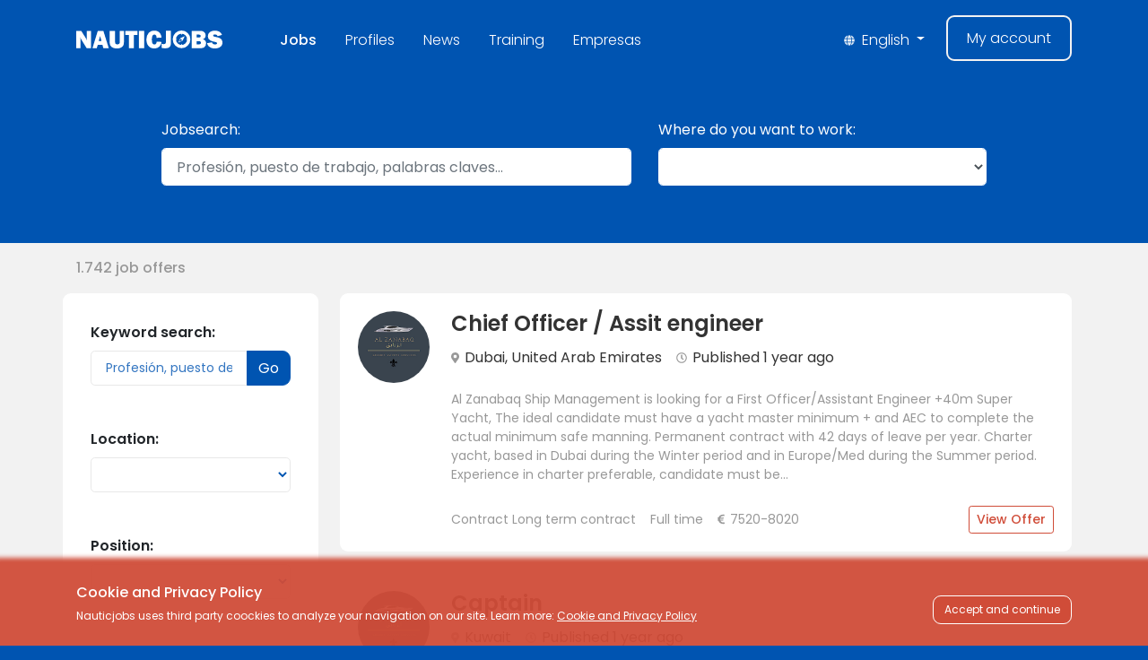

--- FILE ---
content_type: text/html; charset=UTF-8
request_url: https://www.nauticjobs.com/jobs-at-sea?term=&location=&position=&formation=&experience=&vessel_type%5B0%5D=118-private-luxury-yacht
body_size: 17713
content:
<!doctype html>
<html lang="en">
<head>
    <meta charset="utf-8">
    <meta name="viewport" content="width=device-width, initial-scale=1, shrink-to-fit=no">
    <meta name="csrf-token" content="i6LTBF0gVgRqXJVDWqZWhUWSlJ5KMg4gMARpjVvZ">
    <link rel="icon" type="image/png" href="https://www.nauticjobs.com/images/favicon.png">
    
            <title>Nauticjobs.com - find a job at sea</title>
<meta name="description" content="You will find your dream job at sea on nauticjobs.com. The largest site for jobs un ships. Maritime job listings.">
<meta property="og:url" content="https://www.nauticjobs.com/jobs-at-sea?experience=&formation=&location=&position=&term=&vessel_type%5B0%5D=118-private-luxury-yacht">
<meta property="og:type" content="website">
<meta property="og:title" content="Nauticjobs.com - find a job at sea">
<meta property="og:description" content="You will find your dream job at sea on nauticjobs.com. The largest site for jobs un ships. Maritime job listings.">
<meta property="og:image" content="https://www.nauticjobs.com/images/logo-blue.png">
<meta property="og:image:alt" content="Nauticjobs">
<meta property="og:locale" content="en">
<meta property="og:site_name" content="Nauticjobs">
    
    <style>[wire\:loading] {display: none;}[wire\:offline] {display: none;}[wire\:dirty]:not(textarea):not(input):not(select) {display: none;}</style>
    <link href="/css/app.css?id=aab02a288b96b94a2ed7" rel="stylesheet">

    <script src="/js/app.js?id=ec3a796e7c128ef98614" defer></script>
    <script src="/js/icons.js?id=a42c338dd49dce192633" defer></script>
    <script>
    function consentGranted() {
            }
    </script>

        <!-- Global site tag (gtag.js) - Google Analytics -->
    <script async src="https://www.googletagmanager.com/gtag/js?id=UA-163909157-1"></script>
    <script>
    window.dataLayer = window.dataLayer || [];
    function gtag(){dataLayer.push(arguments);}

    gtag('consent', 'default', {
        'ad_storage': 'denied',
        'analytics_storage': 'denied'
    });

    gtag('js', new Date());

    gtag('config', 'UA-163909157-1');

    
    consentGranted();
    </script>
    
        <!-- Global site tag (gtag.js) -->
    <script async src="https://www.googletagmanager.com/gtag/js?id=AW-635651660"></script>
    <script>
    window.dataLayer = window.dataLayer || [];
    function gtag(){dataLayer.push(arguments);}
    gtag('js', new Date());

    gtag('config', 'AW-635651660');
    </script>
    
        <!-- Google Tag Manager -->
    <script>(function(w,d,s,l,i){w[l]=w[l]||[];w[l].push({'gtm.start':
    new Date().getTime(),event:'gtm.js'});var f=d.getElementsByTagName(s)[0],
    j=d.createElement(s),dl=l!='dataLayer'?'&l='+l:'';j.async=true;j.src=
    'https://www.googletagmanager.com/gtm.js?id='+i+dl;f.parentNode.insertBefore(j,f);
    })(window,document,'script','dataLayer','GTM-P6QJM2B');</script>
    <!-- End Google Tag Manager -->
    
        <script data-ad-client="ca-pub-8757813819725160" async src="https://pagead2.googlesyndication.com/pagead/js/adsbygoogle.js"></script>
    </head>
<body class="">
        <!-- Google Tag Manager (noscript) -->
    <noscript><iframe src="https://www.googletagmanager.com/ns.html?id=GTM-P6QJM2B"
    height="0" width="0" style="display:none;visibility:hidden"></iframe></noscript>
    <!-- End Google Tag Manager (noscript) -->
    
    <div id="app">

        <header id="header">
    <nav class="navbar navbar-expand-md navbar-dark bg-primary"  x-data="{ headerOpen: false }">
        <div class="container">
            <div class="header-content d-md-flex align-items-center w-100">
                <a href="https://www.nauticjobs.com" class="navbar-brand mx-auto mx-md-0 d-block d-md-inline-block">
                                            <img src="https://www.nauticjobs.com/images/logo.svg" />
                                    </a>
                <button type="button" data-toggle="collapse" data-target="#header-menu" aria-controls="header-menu" aria-expanded="false" aria-label="Toggle navigation" class="outline-none border-0 navbar-toggler" @click="headerOpen = !headerOpen" >
                    <span class="navbar-toggler-icon"></span>
                </button>
                <div id="header-menu" class="navbar-collapse collapse font-weight-light show" x-show="headerOpen" style="display: none;">
                    <ul class="navbar-nav ml-md-5">
                        <li class="nav-item mx-2 pt-1">
                            <a href="https://www.nauticjobs.com/jobs-at-sea" class="nav-link font-weight-medium">
                                Jobs
                            </a>
                        </li>
                        <li class="nav-item mx-2 pt-1">
                            <a href="https://www.nauticjobs.com/profiles" class="nav-link ">
                                Profiles
                            </a>
                        </li>
                        <li class="nav-item mx-2 pt-1">
                            <a href="/blog" class="nav-link">
                                News
                            </a>
                        </li>
                        
                        <li class="nav-item mx-2 pt-1">
                            <a href="https://www.nauticjobs.com/training-centers" class="nav-link">
                                Training
                            </a>
                        </li>
                        <li class="nav-item mx-2 pt-1">
                            <a href="https://www.nauticjobs.com/companies" class="nav-link">
                                Empresas
                            </a>
                        </li>
                    </ul>
                    <ul class="navbar-nav ml-auto">
                                                <li class="nav-item dropdown show pt-1 mx-2 " x-data="{ open: false }">
                            <a href="#" class="nav-link dropdown-toggle" data-toggle="dropdown" aria-haspopup="true" aria-expanded="false" @click="open = true">
                                <span class="d-md-none">
                                    Languages
                                </span>
                                <span class="d-none d-md-inline">
                                    <span class="small-icon mr-1 d-none d-md-inline"><i class="fas fa-globe"></i></span>
                                    English
                                </span>
                            </a>
                            <div class="dropdown-menu dropdown-menu-right rounded-0 show bg-primary border-primary" x-show="open" @click.away="open = false" style="display: none;">
                                                                    <a href="https://www.nauticjobs.com/" class="dropdown-item d-md-none">
                                        English
                                    </a>
                                                                    <a href="https://www.nauticjobs.com/es" class="dropdown-item ">
                                        Español
                                    </a>
                                                            </div>
                        </li>
                                                    <li class="nav-item d-none d-md-inline-block ml-2">
                                <a href="https://www.nauticjobs.com/login" class="nav-link btn border-light">
                                    My account
                                </a>
                            </li>
                            <li class="nav-item d-md-none mx-2">
                                <a href="https://www.nauticjobs.com/login" class="nav-link">
                                    My account
                                </a>
                            </li>
                                            </ul>
                </div>
            </div>
        </div>
    </nav>
</header>
 

        <main id="main" role="main">
                 <div class="pb-5 bg-light">
        <div wire:initial-data="{&quot;id&quot;:&quot;IEqGCcuQaZbgU8fMznay&quot;,&quot;name&quot;:&quot;offers&quot;,&quot;redirectTo&quot;:false,&quot;locale&quot;:&quot;en&quot;,&quot;events&quot;:[],&quot;eventQueue&quot;:[],&quot;dispatchQueue&quot;:[],&quot;data&quot;:{&quot;perPage&quot;:10,&quot;term&quot;:null,&quot;location&quot;:null,&quot;formation&quot;:null,&quot;min_salary&quot;:0,&quot;working_period&quot;:[],&quot;contract_type&quot;:[],&quot;vessel_type&quot;:[&quot;118-private-luxury-yacht&quot;],&quot;category&quot;:&quot;&quot;,&quot;category_show&quot;:true,&quot;country_id&quot;:null,&quot;experience&quot;:null,&quot;experience_show&quot;:true,&quot;locale&quot;:&quot;&quot;,&quot;locale_show&quot;:true,&quot;position&quot;:null,&quot;position_show&quot;:true,&quot;page&quot;:1},&quot;children&quot;:[],&quot;checksum&quot;:&quot;8ad854bfae39cbc461ef52f0f1174cb2eb062133eef492793e2706f89594363e&quot;}" wire:id="IEqGCcuQaZbgU8fMznay" x-data="{
    filtersEnabled: false,
    filtersToggle: function() {
        this.filtersEnabled = !(this.filtersEnabled);
        toggleBodyScroll();
    },
    minSalary: '0€',
    minSalaryUpdate: function(minSalary) {
        this.minSalary = (minSalary == 6000 ? '+' : '') + numberFormat(minSalary) + '€';
    }
}" class="offers">

    <div class="offers-header bg-primary text-white py-3 py-md-5">
        <div class="container">
            <div class="row">
                <div class="col-lg-10 offset-lg-1">
                    <div class="row">
                        <div class="col-md-7">
                            <div class="form-group">
                                <label>Jobsearch:</label>
                                <input type="text" class="form-control form-control-lg border-white" wire:model.lazy="term" placeholder="Profesión, puesto de trabajo, palabras claves…" />
                            </div>
                        </div>
                        <div class="d-none d-md-block col-md-5">
                            <div class="form-group">
                                <label>Where do you want to work:</label>
                                <select class="form-control form-control-lg border-white" wire:model="location">
                                                                            <option value="">
                                                                                        
                                        </option>
                                                                            <option value="AO">
                                                                                        Angola
                                        </option>
                                                                            <option value="AG">
                                                                                        Antigua and Barbuda
                                        </option>
                                                                            <option value="AW">
                                                                                        Aruba
                                        </option>
                                                                            <option value="AP">
                                                                                        Asia / Pacific Region
                                        </option>
                                                                            <option value="AU">
                                                                                        Australia
                                        </option>
                                                                            <option value="AU|Spotswood">
                                                                                            &nbsp;&nbsp;&nbsp;
                                                                                        Spotswood
                                        </option>
                                                                            <option value="BS">
                                                                                        Bahamas
                                        </option>
                                                                            <option value="BS|Bahamas">
                                                                                            &nbsp;&nbsp;&nbsp;
                                                                                        Bahamas
                                        </option>
                                                                            <option value="BS|Miami">
                                                                                            &nbsp;&nbsp;&nbsp;
                                                                                        Miami
                                        </option>
                                                                            <option value="BH">
                                                                                        Bahrain
                                        </option>
                                                                            <option value="BB">
                                                                                        Barbados
                                        </option>
                                                                            <option value="BR">
                                                                                        Brazil
                                        </option>
                                                                            <option value="BN">
                                                                                        Brunei Darussalam
                                        </option>
                                                                            <option value="BG">
                                                                                        Bulgaria
                                        </option>
                                                                            <option value="KH">
                                                                                        Cambodia
                                        </option>
                                                                            <option value="CM">
                                                                                        Cameroon
                                        </option>
                                                                            <option value="CA">
                                                                                        Canada
                                        </option>
                                                                            <option value="KY">
                                                                                        Cayman Islands
                                        </option>
                                                                            <option value="CN">
                                                                                        China
                                        </option>
                                                                            <option value="KM">
                                                                                        Comoros
                                        </option>
                                                                            <option value="CG">
                                                                                        Congo
                                        </option>
                                                                            <option value="CR">
                                                                                        Costa Rica
                                        </option>
                                                                            <option value="HR">
                                                                                        Croatia
                                        </option>
                                                                            <option value="HR|Split">
                                                                                            &nbsp;&nbsp;&nbsp;
                                                                                        Split
                                        </option>
                                                                            <option value="CU">
                                                                                        Cuba
                                        </option>
                                                                            <option value="CW">
                                                                                        Curacao
                                        </option>
                                                                            <option value="CY">
                                                                                        Cyprus
                                        </option>
                                                                            <option value="DK">
                                                                                        Denmark
                                        </option>
                                                                            <option value="DK|Copenhagen">
                                                                                            &nbsp;&nbsp;&nbsp;
                                                                                        Copenhagen
                                        </option>
                                                                            <option value="EG">
                                                                                        Egypt
                                        </option>
                                                                            <option value="SV">
                                                                                        El Salvador
                                        </option>
                                                                            <option value="GQ">
                                                                                        Equatorial Guinea
                                        </option>
                                                                            <option value="ER">
                                                                                        Eritrea
                                        </option>
                                                                            <option value="EE">
                                                                                        Estonia
                                        </option>
                                                                            <option value="FO">
                                                                                        Faroe Islands
                                        </option>
                                                                            <option value="FR">
                                                                                        France
                                        </option>
                                                                            <option value="FR|Monaco">
                                                                                            &nbsp;&nbsp;&nbsp;
                                                                                        Monaco
                                        </option>
                                                                            <option value="PF">
                                                                                        French Polynesia
                                        </option>
                                                                            <option value="GA">
                                                                                        Gabon
                                        </option>
                                                                            <option value="GE">
                                                                                        Georgia
                                        </option>
                                                                            <option value="DE">
                                                                                        Germany
                                        </option>
                                                                            <option value="DE|Hamburg">
                                                                                            &nbsp;&nbsp;&nbsp;
                                                                                        Hamburg
                                        </option>
                                                                            <option value="GH">
                                                                                        Ghana
                                        </option>
                                                                            <option value="GI">
                                                                                        Gibraltar
                                        </option>
                                                                            <option value="GR">
                                                                                        Greece
                                        </option>
                                                                            <option value="GR|Piraeus">
                                                                                            &nbsp;&nbsp;&nbsp;
                                                                                        Piraeus
                                        </option>
                                                                            <option value="GD">
                                                                                        Grenada
                                        </option>
                                                                            <option value="GG">
                                                                                        Guernsey
                                        </option>
                                                                            <option value="GN">
                                                                                        Guinea
                                        </option>
                                                                            <option value="GY">
                                                                                        Guyana
                                        </option>
                                                                            <option value="HN">
                                                                                        Honduras
                                        </option>
                                                                            <option value="HK">
                                                                                        Hong Kong
                                        </option>
                                                                            <option value="IN">
                                                                                        India
                                        </option>
                                                                            <option value="IN|Mumbai">
                                                                                            &nbsp;&nbsp;&nbsp;
                                                                                        Mumbai
                                        </option>
                                                                            <option value="IN|Saudi Arabia">
                                                                                            &nbsp;&nbsp;&nbsp;
                                                                                        Saudi Arabia
                                        </option>
                                                                            <option value="IN|Vadodara">
                                                                                            &nbsp;&nbsp;&nbsp;
                                                                                        Vadodara
                                        </option>
                                                                            <option value="IN|WORLD WIDE">
                                                                                            &nbsp;&nbsp;&nbsp;
                                                                                        WORLD WIDE
                                        </option>
                                                                            <option value="ID">
                                                                                        Indonesia
                                        </option>
                                                                            <option value="ID|DKI Jakarta">
                                                                                            &nbsp;&nbsp;&nbsp;
                                                                                        DKI Jakarta
                                        </option>
                                                                            <option value="IR">
                                                                                        Iran, Islamic Republic of
                                        </option>
                                                                            <option value="IL">
                                                                                        Israel
                                        </option>
                                                                            <option value="IT">
                                                                                        Italy
                                        </option>
                                                                            <option value="JM">
                                                                                        Jamaica
                                        </option>
                                                                            <option value="JP">
                                                                                        Japan
                                        </option>
                                                                            <option value="KR">
                                                                                        Korea, Republic of
                                        </option>
                                                                            <option value="KW">
                                                                                        Kuwait
                                        </option>
                                                                            <option value="LV">
                                                                                        Latvia
                                        </option>
                                                                            <option value="LB">
                                                                                        Lebanon
                                        </option>
                                                                            <option value="LR">
                                                                                        Liberia
                                        </option>
                                                                            <option value="LI">
                                                                                        Liechtenstein
                                        </option>
                                                                            <option value="LT">
                                                                                        Lithuania
                                        </option>
                                                                            <option value="LT|Klaipėda">
                                                                                            &nbsp;&nbsp;&nbsp;
                                                                                        Klaipėda
                                        </option>
                                                                            <option value="MY">
                                                                                        Malaysia
                                        </option>
                                                                            <option value="MT">
                                                                                        Malta
                                        </option>
                                                                            <option value="MT|La Valetta">
                                                                                            &nbsp;&nbsp;&nbsp;
                                                                                        La Valetta
                                        </option>
                                                                            <option value="MH">
                                                                                        Marshall Islands
                                        </option>
                                                                            <option value="MU">
                                                                                        Mauritius
                                        </option>
                                                                            <option value="MX">
                                                                                        Mexico
                                        </option>
                                                                            <option value="MX|Playa del Carmen">
                                                                                            &nbsp;&nbsp;&nbsp;
                                                                                        Playa del Carmen
                                        </option>
                                                                            <option value="MC">
                                                                                        Monaco
                                        </option>
                                                                            <option value="ME">
                                                                                        Montenegro
                                        </option>
                                                                            <option value="MA">
                                                                                        Morocco
                                        </option>
                                                                            <option value="NA">
                                                                                        Namibia
                                        </option>
                                                                            <option value="NL">
                                                                                        Netherlands
                                        </option>
                                                                            <option value="AN">
                                                                                        Netherlands Antilles
                                        </option>
                                                                            <option value="NZ">
                                                                                        New Zealand
                                        </option>
                                                                            <option value="NG">
                                                                                        Nigeria
                                        </option>
                                                                            <option value="NO">
                                                                                        Norway
                                        </option>
                                                                            <option value="OM">
                                                                                        Oman
                                        </option>
                                                                            <option value="OM|Muscut">
                                                                                            &nbsp;&nbsp;&nbsp;
                                                                                        Muscut
                                        </option>
                                                                            <option value="PK">
                                                                                        Pakistan
                                        </option>
                                                                            <option value="PA">
                                                                                        Panama
                                        </option>
                                                                            <option value="PH">
                                                                                        Philippines
                                        </option>
                                                                            <option value="PH|imus">
                                                                                            &nbsp;&nbsp;&nbsp;
                                                                                        imus
                                        </option>
                                                                            <option value="PH|Manila">
                                                                                            &nbsp;&nbsp;&nbsp;
                                                                                        Manila
                                        </option>
                                                                            <option value="PL">
                                                                                        Poland
                                        </option>
                                                                            <option value="PT">
                                                                                        Portugal
                                        </option>
                                                                            <option value="PT|Lisbon">
                                                                                            &nbsp;&nbsp;&nbsp;
                                                                                        Lisbon
                                        </option>
                                                                            <option value="QA">
                                                                                        Qatar
                                        </option>
                                                                            <option value="RU">
                                                                                        Russian Federation
                                        </option>
                                                                            <option value="RU|Kaliningrad">
                                                                                            &nbsp;&nbsp;&nbsp;
                                                                                        Kaliningrad
                                        </option>
                                                                            <option value="RU|Nakhodka">
                                                                                            &nbsp;&nbsp;&nbsp;
                                                                                        Nakhodka
                                        </option>
                                                                            <option value="MF">
                                                                                        Saint Martin
                                        </option>
                                                                            <option value="ST">
                                                                                        Sao Tome and Principe
                                        </option>
                                                                            <option value="SA">
                                                                                        Saudi Arabia
                                        </option>
                                                                            <option value="SA|Saudi Arabia">
                                                                                            &nbsp;&nbsp;&nbsp;
                                                                                        Saudi Arabia
                                        </option>
                                                                            <option value="SN">
                                                                                        Senegal
                                        </option>
                                                                            <option value="SN|Dakar">
                                                                                            &nbsp;&nbsp;&nbsp;
                                                                                        Dakar
                                        </option>
                                                                            <option value="SG">
                                                                                        Singapore
                                        </option>
                                                                            <option value="SG|Singapore">
                                                                                            &nbsp;&nbsp;&nbsp;
                                                                                        Singapore
                                        </option>
                                                                            <option value="SX">
                                                                                        Sint Maarten
                                        </option>
                                                                            <option value="ZA">
                                                                                        South Africa
                                        </option>
                                                                            <option value="ES">
                                                                                        Spain
                                        </option>
                                                                            <option value="ES|Barcelona">
                                                                                            &nbsp;&nbsp;&nbsp;
                                                                                        Barcelona
                                        </option>
                                                                            <option value="ES|Cala Ratjada">
                                                                                            &nbsp;&nbsp;&nbsp;
                                                                                        Cala Ratjada
                                        </option>
                                                                            <option value="ES|ibiza">
                                                                                            &nbsp;&nbsp;&nbsp;
                                                                                        ibiza
                                        </option>
                                                                            <option value="ES|Isla Plana">
                                                                                            &nbsp;&nbsp;&nbsp;
                                                                                        Isla Plana
                                        </option>
                                                                            <option value="ES|Mediterranean">
                                                                                            &nbsp;&nbsp;&nbsp;
                                                                                        Mediterranean
                                        </option>
                                                                            <option value="ES|Mogan">
                                                                                            &nbsp;&nbsp;&nbsp;
                                                                                        Mogan
                                        </option>
                                                                            <option value="ES|Murcia">
                                                                                            &nbsp;&nbsp;&nbsp;
                                                                                        Murcia
                                        </option>
                                                                            <option value="ES|Nice">
                                                                                            &nbsp;&nbsp;&nbsp;
                                                                                        Nice
                                        </option>
                                                                            <option value="ES|Palma de Mallorca">
                                                                                            &nbsp;&nbsp;&nbsp;
                                                                                        Palma de Mallorca
                                        </option>
                                                                            <option value="ES|Pollença">
                                                                                            &nbsp;&nbsp;&nbsp;
                                                                                        Pollença
                                        </option>
                                                                            <option value="ES|Pollensa">
                                                                                            &nbsp;&nbsp;&nbsp;
                                                                                        Pollensa
                                        </option>
                                                                            <option value="ES|Port Soller">
                                                                                            &nbsp;&nbsp;&nbsp;
                                                                                        Port Soller
                                        </option>
                                                                            <option value="ES|Seattle">
                                                                                            &nbsp;&nbsp;&nbsp;
                                                                                        Seattle
                                        </option>
                                                                            <option value="ES|Spain">
                                                                                            &nbsp;&nbsp;&nbsp;
                                                                                        Spain
                                        </option>
                                                                            <option value="ES|Torredembarra">
                                                                                            &nbsp;&nbsp;&nbsp;
                                                                                        Torredembarra
                                        </option>
                                                                            <option value="ES|Vigo">
                                                                                            &nbsp;&nbsp;&nbsp;
                                                                                        Vigo
                                        </option>
                                                                            <option value="ES|Viladecans">
                                                                                            &nbsp;&nbsp;&nbsp;
                                                                                        Viladecans
                                        </option>
                                                                            <option value="LK">
                                                                                        Sri Lanka
                                        </option>
                                                                            <option value="SE">
                                                                                        Sweden
                                        </option>
                                                                            <option value="TW">
                                                                                        Taiwan, Province of China
                                        </option>
                                                                            <option value="TH">
                                                                                        Thailand
                                        </option>
                                                                            <option value="TT">
                                                                                        Trinidad and Tobago
                                        </option>
                                                                            <option value="TN">
                                                                                        Tunisia
                                        </option>
                                                                            <option value="TR">
                                                                                        Turkey
                                        </option>
                                                                            <option value="UA">
                                                                                        Ukraine
                                        </option>
                                                                            <option value="UA|Odessa">
                                                                                            &nbsp;&nbsp;&nbsp;
                                                                                        Odessa
                                        </option>
                                                                            <option value="AE">
                                                                                        United Arab Emirates
                                        </option>
                                                                            <option value="AE|Abu Dhabi">
                                                                                            &nbsp;&nbsp;&nbsp;
                                                                                        Abu Dhabi
                                        </option>
                                                                            <option value="AE|Abudhabi">
                                                                                            &nbsp;&nbsp;&nbsp;
                                                                                        Abudhabi
                                        </option>
                                                                            <option value="AE|Dubai">
                                                                                            &nbsp;&nbsp;&nbsp;
                                                                                        Dubai
                                        </option>
                                                                            <option value="GB">
                                                                                        United Kingdom
                                        </option>
                                                                            <option value="GB|London">
                                                                                            &nbsp;&nbsp;&nbsp;
                                                                                        London
                                        </option>
                                                                            <option value="GB|Southampton">
                                                                                            &nbsp;&nbsp;&nbsp;
                                                                                        Southampton
                                        </option>
                                                                            <option value="GB|Southhampton">
                                                                                            &nbsp;&nbsp;&nbsp;
                                                                                        Southhampton
                                        </option>
                                                                            <option value="US">
                                                                                        United States
                                        </option>
                                                                            <option value="US|Boca Raton">
                                                                                            &nbsp;&nbsp;&nbsp;
                                                                                        Boca Raton
                                        </option>
                                                                            <option value="US|Cape Canaveral">
                                                                                            &nbsp;&nbsp;&nbsp;
                                                                                        Cape Canaveral
                                        </option>
                                                                            <option value="US|Cape May COunty">
                                                                                            &nbsp;&nbsp;&nbsp;
                                                                                        Cape May COunty
                                        </option>
                                                                            <option value="US|Chicago">
                                                                                            &nbsp;&nbsp;&nbsp;
                                                                                        Chicago
                                        </option>
                                                                            <option value="US|Cleveland">
                                                                                            &nbsp;&nbsp;&nbsp;
                                                                                        Cleveland
                                        </option>
                                                                            <option value="US|Farmington">
                                                                                            &nbsp;&nbsp;&nbsp;
                                                                                        Farmington
                                        </option>
                                                                            <option value="US|Fort Lauderdale">
                                                                                            &nbsp;&nbsp;&nbsp;
                                                                                        Fort Lauderdale
                                        </option>
                                                                            <option value="US|Grand Lake">
                                                                                            &nbsp;&nbsp;&nbsp;
                                                                                        Grand Lake
                                        </option>
                                                                            <option value="US|Houston">
                                                                                            &nbsp;&nbsp;&nbsp;
                                                                                        Houston
                                        </option>
                                                                            <option value="US|Jackson">
                                                                                            &nbsp;&nbsp;&nbsp;
                                                                                        Jackson
                                        </option>
                                                                            <option value="US|Las Vegas">
                                                                                            &nbsp;&nbsp;&nbsp;
                                                                                        Las Vegas
                                        </option>
                                                                            <option value="US|Miami">
                                                                                            &nbsp;&nbsp;&nbsp;
                                                                                        Miami
                                        </option>
                                                                            <option value="US|New Orleans">
                                                                                            &nbsp;&nbsp;&nbsp;
                                                                                        New Orleans
                                        </option>
                                                                            <option value="US|Portsmouth">
                                                                                            &nbsp;&nbsp;&nbsp;
                                                                                        Portsmouth
                                        </option>
                                                                            <option value="US|Seattle">
                                                                                            &nbsp;&nbsp;&nbsp;
                                                                                        Seattle
                                        </option>
                                                                            <option value="US|Starkville">
                                                                                            &nbsp;&nbsp;&nbsp;
                                                                                        Starkville
                                        </option>
                                                                            <option value="US|Sugar Land">
                                                                                            &nbsp;&nbsp;&nbsp;
                                                                                        Sugar Land
                                        </option>
                                                                            <option value="US|Surry">
                                                                                            &nbsp;&nbsp;&nbsp;
                                                                                        Surry
                                        </option>
                                                                            <option value="US|Williamsville">
                                                                                            &nbsp;&nbsp;&nbsp;
                                                                                        Williamsville
                                        </option>
                                                                            <option value="US|worldwide">
                                                                                            &nbsp;&nbsp;&nbsp;
                                                                                        worldwide
                                        </option>
                                                                            <option value="VG">
                                                                                        Virgin Islands, British
                                        </option>
                                                                            <option value="VI">
                                                                                        Virgin Islands, U.s.
                                        </option>
                                                                    </select>
                            </div>
                        </div>
                    </div>
                </div>
            </div>
        </div>
    </div>

    <div class="offers-total font-weight-medium">
        <div class="d-none d-md-block container py-3">
            1.742 job offers
        </div>
        <div class="d-md-none container py-3 bg-white">
            <div class="d-flex align-items-center w-100">
                <div>
                    1.742 job offers
                </div>
                <div class="ml-auto">
                    <button class="btn text-danger border-danger border-width-bold btn-filters font-weight-medium" x-on:click="filtersToggle">
                        Filters
                        <i class="ml-3 fas fa-sliders-h"></i>
                    </button>
                </div>
            </div>
        </div>
    </div>

    <div class="offers-results">
        <div class="container">
            <div class="row">
                <div class="offers-filters col-md-3" :class="{ 'showing': filtersEnabled }">
                    <div class="offers-filters-header d-md-none bg-danger px-4 d-flex align-items-center font-weight-bold text-white">
                        <div>
                            Filters
                            <span class="ml-1">
                                (1.742)
                            </span>
                        </div>
                        <div class="ml-auto">
                            <button type="button" class="float-right btn text-white" aria-label="Close" x-on:click="filtersToggle">
                                <span aria-hidden="true">&times;</span>
                            </button>
                        </div>
                    </div>
                    <div class="offers-filters-body p-md-3">
                        <div class="form-group py-3">
                            <label class="font-weight-bold">Keyword search:</label>
                            <div class="input-group">
                                <input type="text" class="form-control form-control-lg text-primary" wire:model.lazy="term" placeholder="Profesión, puesto de trabajo, palabras claves…" />
                                <div class="input-group-append">
                                    <button type="button" class="btn btn-primary">Go</button>
                                </div>
                            </div>
                        </div>
                        <div class="form-group py-3">
                            <label class="font-weight-bold">Location:</label>
                            <select class="form-control form-control-lg text-primary" wire:model="location">
                                                                    <option value="">
                                                                                
                                    </option>
                                                                    <option value="AO">
                                                                                Angola
                                    </option>
                                                                    <option value="AG">
                                                                                Antigua and Barbuda
                                    </option>
                                                                    <option value="AW">
                                                                                Aruba
                                    </option>
                                                                    <option value="AP">
                                                                                Asia / Pacific Region
                                    </option>
                                                                    <option value="AU">
                                                                                Australia
                                    </option>
                                                                    <option value="AU|Spotswood">
                                                                                    &nbsp;&nbsp;&nbsp;
                                                                                Spotswood
                                    </option>
                                                                    <option value="BS">
                                                                                Bahamas
                                    </option>
                                                                    <option value="BS|Bahamas">
                                                                                    &nbsp;&nbsp;&nbsp;
                                                                                Bahamas
                                    </option>
                                                                    <option value="BS|Miami">
                                                                                    &nbsp;&nbsp;&nbsp;
                                                                                Miami
                                    </option>
                                                                    <option value="BH">
                                                                                Bahrain
                                    </option>
                                                                    <option value="BB">
                                                                                Barbados
                                    </option>
                                                                    <option value="BR">
                                                                                Brazil
                                    </option>
                                                                    <option value="BN">
                                                                                Brunei Darussalam
                                    </option>
                                                                    <option value="BG">
                                                                                Bulgaria
                                    </option>
                                                                    <option value="KH">
                                                                                Cambodia
                                    </option>
                                                                    <option value="CM">
                                                                                Cameroon
                                    </option>
                                                                    <option value="CA">
                                                                                Canada
                                    </option>
                                                                    <option value="KY">
                                                                                Cayman Islands
                                    </option>
                                                                    <option value="CN">
                                                                                China
                                    </option>
                                                                    <option value="KM">
                                                                                Comoros
                                    </option>
                                                                    <option value="CG">
                                                                                Congo
                                    </option>
                                                                    <option value="CR">
                                                                                Costa Rica
                                    </option>
                                                                    <option value="HR">
                                                                                Croatia
                                    </option>
                                                                    <option value="HR|Split">
                                                                                    &nbsp;&nbsp;&nbsp;
                                                                                Split
                                    </option>
                                                                    <option value="CU">
                                                                                Cuba
                                    </option>
                                                                    <option value="CW">
                                                                                Curacao
                                    </option>
                                                                    <option value="CY">
                                                                                Cyprus
                                    </option>
                                                                    <option value="DK">
                                                                                Denmark
                                    </option>
                                                                    <option value="DK|Copenhagen">
                                                                                    &nbsp;&nbsp;&nbsp;
                                                                                Copenhagen
                                    </option>
                                                                    <option value="EG">
                                                                                Egypt
                                    </option>
                                                                    <option value="SV">
                                                                                El Salvador
                                    </option>
                                                                    <option value="GQ">
                                                                                Equatorial Guinea
                                    </option>
                                                                    <option value="ER">
                                                                                Eritrea
                                    </option>
                                                                    <option value="EE">
                                                                                Estonia
                                    </option>
                                                                    <option value="FO">
                                                                                Faroe Islands
                                    </option>
                                                                    <option value="FR">
                                                                                France
                                    </option>
                                                                    <option value="FR|Monaco">
                                                                                    &nbsp;&nbsp;&nbsp;
                                                                                Monaco
                                    </option>
                                                                    <option value="PF">
                                                                                French Polynesia
                                    </option>
                                                                    <option value="GA">
                                                                                Gabon
                                    </option>
                                                                    <option value="GE">
                                                                                Georgia
                                    </option>
                                                                    <option value="DE">
                                                                                Germany
                                    </option>
                                                                    <option value="DE|Hamburg">
                                                                                    &nbsp;&nbsp;&nbsp;
                                                                                Hamburg
                                    </option>
                                                                    <option value="GH">
                                                                                Ghana
                                    </option>
                                                                    <option value="GI">
                                                                                Gibraltar
                                    </option>
                                                                    <option value="GR">
                                                                                Greece
                                    </option>
                                                                    <option value="GR|Piraeus">
                                                                                    &nbsp;&nbsp;&nbsp;
                                                                                Piraeus
                                    </option>
                                                                    <option value="GD">
                                                                                Grenada
                                    </option>
                                                                    <option value="GG">
                                                                                Guernsey
                                    </option>
                                                                    <option value="GN">
                                                                                Guinea
                                    </option>
                                                                    <option value="GY">
                                                                                Guyana
                                    </option>
                                                                    <option value="HN">
                                                                                Honduras
                                    </option>
                                                                    <option value="HK">
                                                                                Hong Kong
                                    </option>
                                                                    <option value="IN">
                                                                                India
                                    </option>
                                                                    <option value="IN|Mumbai">
                                                                                    &nbsp;&nbsp;&nbsp;
                                                                                Mumbai
                                    </option>
                                                                    <option value="IN|Saudi Arabia">
                                                                                    &nbsp;&nbsp;&nbsp;
                                                                                Saudi Arabia
                                    </option>
                                                                    <option value="IN|Vadodara">
                                                                                    &nbsp;&nbsp;&nbsp;
                                                                                Vadodara
                                    </option>
                                                                    <option value="IN|WORLD WIDE">
                                                                                    &nbsp;&nbsp;&nbsp;
                                                                                WORLD WIDE
                                    </option>
                                                                    <option value="ID">
                                                                                Indonesia
                                    </option>
                                                                    <option value="ID|DKI Jakarta">
                                                                                    &nbsp;&nbsp;&nbsp;
                                                                                DKI Jakarta
                                    </option>
                                                                    <option value="IR">
                                                                                Iran, Islamic Republic of
                                    </option>
                                                                    <option value="IL">
                                                                                Israel
                                    </option>
                                                                    <option value="IT">
                                                                                Italy
                                    </option>
                                                                    <option value="JM">
                                                                                Jamaica
                                    </option>
                                                                    <option value="JP">
                                                                                Japan
                                    </option>
                                                                    <option value="KR">
                                                                                Korea, Republic of
                                    </option>
                                                                    <option value="KW">
                                                                                Kuwait
                                    </option>
                                                                    <option value="LV">
                                                                                Latvia
                                    </option>
                                                                    <option value="LB">
                                                                                Lebanon
                                    </option>
                                                                    <option value="LR">
                                                                                Liberia
                                    </option>
                                                                    <option value="LI">
                                                                                Liechtenstein
                                    </option>
                                                                    <option value="LT">
                                                                                Lithuania
                                    </option>
                                                                    <option value="LT|Klaipėda">
                                                                                    &nbsp;&nbsp;&nbsp;
                                                                                Klaipėda
                                    </option>
                                                                    <option value="MY">
                                                                                Malaysia
                                    </option>
                                                                    <option value="MT">
                                                                                Malta
                                    </option>
                                                                    <option value="MT|La Valetta">
                                                                                    &nbsp;&nbsp;&nbsp;
                                                                                La Valetta
                                    </option>
                                                                    <option value="MH">
                                                                                Marshall Islands
                                    </option>
                                                                    <option value="MU">
                                                                                Mauritius
                                    </option>
                                                                    <option value="MX">
                                                                                Mexico
                                    </option>
                                                                    <option value="MX|Playa del Carmen">
                                                                                    &nbsp;&nbsp;&nbsp;
                                                                                Playa del Carmen
                                    </option>
                                                                    <option value="MC">
                                                                                Monaco
                                    </option>
                                                                    <option value="ME">
                                                                                Montenegro
                                    </option>
                                                                    <option value="MA">
                                                                                Morocco
                                    </option>
                                                                    <option value="NA">
                                                                                Namibia
                                    </option>
                                                                    <option value="NL">
                                                                                Netherlands
                                    </option>
                                                                    <option value="AN">
                                                                                Netherlands Antilles
                                    </option>
                                                                    <option value="NZ">
                                                                                New Zealand
                                    </option>
                                                                    <option value="NG">
                                                                                Nigeria
                                    </option>
                                                                    <option value="NO">
                                                                                Norway
                                    </option>
                                                                    <option value="OM">
                                                                                Oman
                                    </option>
                                                                    <option value="OM|Muscut">
                                                                                    &nbsp;&nbsp;&nbsp;
                                                                                Muscut
                                    </option>
                                                                    <option value="PK">
                                                                                Pakistan
                                    </option>
                                                                    <option value="PA">
                                                                                Panama
                                    </option>
                                                                    <option value="PH">
                                                                                Philippines
                                    </option>
                                                                    <option value="PH|imus">
                                                                                    &nbsp;&nbsp;&nbsp;
                                                                                imus
                                    </option>
                                                                    <option value="PH|Manila">
                                                                                    &nbsp;&nbsp;&nbsp;
                                                                                Manila
                                    </option>
                                                                    <option value="PL">
                                                                                Poland
                                    </option>
                                                                    <option value="PT">
                                                                                Portugal
                                    </option>
                                                                    <option value="PT|Lisbon">
                                                                                    &nbsp;&nbsp;&nbsp;
                                                                                Lisbon
                                    </option>
                                                                    <option value="QA">
                                                                                Qatar
                                    </option>
                                                                    <option value="RU">
                                                                                Russian Federation
                                    </option>
                                                                    <option value="RU|Kaliningrad">
                                                                                    &nbsp;&nbsp;&nbsp;
                                                                                Kaliningrad
                                    </option>
                                                                    <option value="RU|Nakhodka">
                                                                                    &nbsp;&nbsp;&nbsp;
                                                                                Nakhodka
                                    </option>
                                                                    <option value="MF">
                                                                                Saint Martin
                                    </option>
                                                                    <option value="ST">
                                                                                Sao Tome and Principe
                                    </option>
                                                                    <option value="SA">
                                                                                Saudi Arabia
                                    </option>
                                                                    <option value="SA|Saudi Arabia">
                                                                                    &nbsp;&nbsp;&nbsp;
                                                                                Saudi Arabia
                                    </option>
                                                                    <option value="SN">
                                                                                Senegal
                                    </option>
                                                                    <option value="SN|Dakar">
                                                                                    &nbsp;&nbsp;&nbsp;
                                                                                Dakar
                                    </option>
                                                                    <option value="SG">
                                                                                Singapore
                                    </option>
                                                                    <option value="SG|Singapore">
                                                                                    &nbsp;&nbsp;&nbsp;
                                                                                Singapore
                                    </option>
                                                                    <option value="SX">
                                                                                Sint Maarten
                                    </option>
                                                                    <option value="ZA">
                                                                                South Africa
                                    </option>
                                                                    <option value="ES">
                                                                                Spain
                                    </option>
                                                                    <option value="ES|Barcelona">
                                                                                    &nbsp;&nbsp;&nbsp;
                                                                                Barcelona
                                    </option>
                                                                    <option value="ES|Cala Ratjada">
                                                                                    &nbsp;&nbsp;&nbsp;
                                                                                Cala Ratjada
                                    </option>
                                                                    <option value="ES|ibiza">
                                                                                    &nbsp;&nbsp;&nbsp;
                                                                                ibiza
                                    </option>
                                                                    <option value="ES|Isla Plana">
                                                                                    &nbsp;&nbsp;&nbsp;
                                                                                Isla Plana
                                    </option>
                                                                    <option value="ES|Mediterranean">
                                                                                    &nbsp;&nbsp;&nbsp;
                                                                                Mediterranean
                                    </option>
                                                                    <option value="ES|Mogan">
                                                                                    &nbsp;&nbsp;&nbsp;
                                                                                Mogan
                                    </option>
                                                                    <option value="ES|Murcia">
                                                                                    &nbsp;&nbsp;&nbsp;
                                                                                Murcia
                                    </option>
                                                                    <option value="ES|Nice">
                                                                                    &nbsp;&nbsp;&nbsp;
                                                                                Nice
                                    </option>
                                                                    <option value="ES|Palma de Mallorca">
                                                                                    &nbsp;&nbsp;&nbsp;
                                                                                Palma de Mallorca
                                    </option>
                                                                    <option value="ES|Pollença">
                                                                                    &nbsp;&nbsp;&nbsp;
                                                                                Pollença
                                    </option>
                                                                    <option value="ES|Pollensa">
                                                                                    &nbsp;&nbsp;&nbsp;
                                                                                Pollensa
                                    </option>
                                                                    <option value="ES|Port Soller">
                                                                                    &nbsp;&nbsp;&nbsp;
                                                                                Port Soller
                                    </option>
                                                                    <option value="ES|Seattle">
                                                                                    &nbsp;&nbsp;&nbsp;
                                                                                Seattle
                                    </option>
                                                                    <option value="ES|Spain">
                                                                                    &nbsp;&nbsp;&nbsp;
                                                                                Spain
                                    </option>
                                                                    <option value="ES|Torredembarra">
                                                                                    &nbsp;&nbsp;&nbsp;
                                                                                Torredembarra
                                    </option>
                                                                    <option value="ES|Vigo">
                                                                                    &nbsp;&nbsp;&nbsp;
                                                                                Vigo
                                    </option>
                                                                    <option value="ES|Viladecans">
                                                                                    &nbsp;&nbsp;&nbsp;
                                                                                Viladecans
                                    </option>
                                                                    <option value="LK">
                                                                                Sri Lanka
                                    </option>
                                                                    <option value="SE">
                                                                                Sweden
                                    </option>
                                                                    <option value="TW">
                                                                                Taiwan, Province of China
                                    </option>
                                                                    <option value="TH">
                                                                                Thailand
                                    </option>
                                                                    <option value="TT">
                                                                                Trinidad and Tobago
                                    </option>
                                                                    <option value="TN">
                                                                                Tunisia
                                    </option>
                                                                    <option value="TR">
                                                                                Turkey
                                    </option>
                                                                    <option value="UA">
                                                                                Ukraine
                                    </option>
                                                                    <option value="UA|Odessa">
                                                                                    &nbsp;&nbsp;&nbsp;
                                                                                Odessa
                                    </option>
                                                                    <option value="AE">
                                                                                United Arab Emirates
                                    </option>
                                                                    <option value="AE|Abu Dhabi">
                                                                                    &nbsp;&nbsp;&nbsp;
                                                                                Abu Dhabi
                                    </option>
                                                                    <option value="AE|Abudhabi">
                                                                                    &nbsp;&nbsp;&nbsp;
                                                                                Abudhabi
                                    </option>
                                                                    <option value="AE|Dubai">
                                                                                    &nbsp;&nbsp;&nbsp;
                                                                                Dubai
                                    </option>
                                                                    <option value="GB">
                                                                                United Kingdom
                                    </option>
                                                                    <option value="GB|London">
                                                                                    &nbsp;&nbsp;&nbsp;
                                                                                London
                                    </option>
                                                                    <option value="GB|Southampton">
                                                                                    &nbsp;&nbsp;&nbsp;
                                                                                Southampton
                                    </option>
                                                                    <option value="GB|Southhampton">
                                                                                    &nbsp;&nbsp;&nbsp;
                                                                                Southhampton
                                    </option>
                                                                    <option value="US">
                                                                                United States
                                    </option>
                                                                    <option value="US|Boca Raton">
                                                                                    &nbsp;&nbsp;&nbsp;
                                                                                Boca Raton
                                    </option>
                                                                    <option value="US|Cape Canaveral">
                                                                                    &nbsp;&nbsp;&nbsp;
                                                                                Cape Canaveral
                                    </option>
                                                                    <option value="US|Cape May COunty">
                                                                                    &nbsp;&nbsp;&nbsp;
                                                                                Cape May COunty
                                    </option>
                                                                    <option value="US|Chicago">
                                                                                    &nbsp;&nbsp;&nbsp;
                                                                                Chicago
                                    </option>
                                                                    <option value="US|Cleveland">
                                                                                    &nbsp;&nbsp;&nbsp;
                                                                                Cleveland
                                    </option>
                                                                    <option value="US|Farmington">
                                                                                    &nbsp;&nbsp;&nbsp;
                                                                                Farmington
                                    </option>
                                                                    <option value="US|Fort Lauderdale">
                                                                                    &nbsp;&nbsp;&nbsp;
                                                                                Fort Lauderdale
                                    </option>
                                                                    <option value="US|Grand Lake">
                                                                                    &nbsp;&nbsp;&nbsp;
                                                                                Grand Lake
                                    </option>
                                                                    <option value="US|Houston">
                                                                                    &nbsp;&nbsp;&nbsp;
                                                                                Houston
                                    </option>
                                                                    <option value="US|Jackson">
                                                                                    &nbsp;&nbsp;&nbsp;
                                                                                Jackson
                                    </option>
                                                                    <option value="US|Las Vegas">
                                                                                    &nbsp;&nbsp;&nbsp;
                                                                                Las Vegas
                                    </option>
                                                                    <option value="US|Miami">
                                                                                    &nbsp;&nbsp;&nbsp;
                                                                                Miami
                                    </option>
                                                                    <option value="US|New Orleans">
                                                                                    &nbsp;&nbsp;&nbsp;
                                                                                New Orleans
                                    </option>
                                                                    <option value="US|Portsmouth">
                                                                                    &nbsp;&nbsp;&nbsp;
                                                                                Portsmouth
                                    </option>
                                                                    <option value="US|Seattle">
                                                                                    &nbsp;&nbsp;&nbsp;
                                                                                Seattle
                                    </option>
                                                                    <option value="US|Starkville">
                                                                                    &nbsp;&nbsp;&nbsp;
                                                                                Starkville
                                    </option>
                                                                    <option value="US|Sugar Land">
                                                                                    &nbsp;&nbsp;&nbsp;
                                                                                Sugar Land
                                    </option>
                                                                    <option value="US|Surry">
                                                                                    &nbsp;&nbsp;&nbsp;
                                                                                Surry
                                    </option>
                                                                    <option value="US|Williamsville">
                                                                                    &nbsp;&nbsp;&nbsp;
                                                                                Williamsville
                                    </option>
                                                                    <option value="US|worldwide">
                                                                                    &nbsp;&nbsp;&nbsp;
                                                                                worldwide
                                    </option>
                                                                    <option value="VG">
                                                                                Virgin Islands, British
                                    </option>
                                                                    <option value="VI">
                                                                                Virgin Islands, U.s.
                                    </option>
                                                            </select>
                        </div>
                                                    <div class="form-group py-3">
                                <label class="font-weight-bold">Position:</label>
                                <select class="form-control form-control-lg text-primary" wire:model="position">
                                    <option value=""></option>
                                                                            <option value="127-2nd-engineer">
                                            2nd Engineer
                                        </option>
                                                                            <option value="120-2nd-officer">
                                            2nd Officer
                                        </option>
                                                                            <option value="137-2nd-steward">
                                            2nd Steward
                                        </option>
                                                                            <option value="142-3rd-engineer">
                                            3rd Engineer
                                        </option>
                                                                            <option value="155-3rd-officer">
                                            3rd Officer
                                        </option>
                                                                            <option value="140-4th-engineer">
                                            4th Engineer
                                        </option>
                                                                            <option value="159-bosun">
                                            Bosun
                                        </option>
                                                                            <option value="111-captain">
                                            Captain
                                        </option>
                                                                            <option value="215-cargo-engineer">
                                            Cargo Engineer
                                        </option>
                                                                            <option value="124-chef">
                                            Chef
                                        </option>
                                                                            <option value="126-chief-engineer">
                                            Chief Engineer
                                        </option>
                                                                            <option value="119-chief-officer">
                                            Chief Officer
                                        </option>
                                                                            <option value="122-chief-steward">
                                            Chief Steward
                                        </option>
                                                                            <option value="230-crane-operator">
                                            Crane Operator
                                        </option>
                                                                            <option value="112-crew">
                                            Crew
                                        </option>
                                                                            <option value="216-cruise-director">
                                            Cruise Director
                                        </option>
                                                                            <option value="217-dj">
                                            DJ
                                        </option>
                                                                            <option value="139-dayworker">
                                            Dayworker
                                        </option>
                                                                            <option value="176-deck-cadet">
                                            Deck Cadet
                                        </option>
                                                                            <option value="121-deckhand">
                                            Deckhand
                                        </option>
                                                                            <option value="125-dive-master">
                                            Dive Master
                                        </option>
                                                                            <option value="226-eoow">
                                            EOOW
                                        </option>
                                                                            <option value="163-eto">
                                            ETO
                                        </option>
                                                                            <option value="178-electrical-cadet">
                                            Electrical Cadet
                                        </option>
                                                                            <option value="177-engine-cadet">
                                            Engine Cadet
                                        </option>
                                                                            <option value="218-expedition-leader">
                                            Expedition Leader
                                        </option>
                                                                            <option value="184-fitter">
                                            Fitter
                                        </option>
                                                                            <option value="145-head-housekeeper">
                                            Head Housekeeper
                                        </option>
                                                                            <option value="138-head-of-service">
                                            Head of Service
                                        </option>
                                                                            <option value="222-hotel-manager">
                                            Hotel Manager
                                        </option>
                                                                            <option value="146-housekeeper">
                                            Housekeeper
                                        </option>
                                                                            <option value="114-instructor">
                                            Instructor
                                        </option>
                                                                            <option value="224-lounge-technician">
                                            Lounge Technician
                                        </option>
                                                                            <option value="113-marinero">
                                            Marinero
                                        </option>
                                                                            <option value="249-messman">
                                            Messman
                                        </option>
                                                                            <option value="250-motorman">
                                            Motorman
                                        </option>
                                                                            <option value="219-naturalist">
                                            Naturalist
                                        </option>
                                                                            <option value="245-oiler">
                                            Oiler
                                        </option>
                                                                            <option value="110-patron">
                                            Patrón
                                        </option>
                                                                            <option value="246-pumpman">
                                            Pumpman
                                        </option>
                                                                            <option value="154-purser">
                                            Purser
                                        </option>
                                                                            <option value="235-refrigeration-technician">
                                            Refrigeration Technician
                                        </option>
                                                                            <option value="185-refrigerator-engineer">
                                            Refrigerator Engineer
                                        </option>
                                                                            <option value="228-sailboat-master-24-m">
                                            Sailboat Master &lt; 24 m
                                        </option>
                                                                            <option value="220-shore-excursion-manager">
                                            Shore Excursion Manager
                                        </option>
                                                                            <option value="123-steward">
                                            Steward
                                        </option>
                                                                            <option value="221-water-sports-instructor">
                                            Water Sports Instructor
                                        </option>
                                                                            <option value="183-welder">
                                            Welder
                                        </option>
                                                                            <option value="251-wiper">
                                            Wiper
                                        </option>
                                                                    </select>
                            </div>
                                                                            <div class="form-group py-3">
                                <label class="font-weight-bold">Experience</label>
                                <select class="form-control form-control-lg text-primary" wire:model="experience">
                                    <option value=""></option>
                                                                            <option value="22-1-year">
                                            1 year
                                        </option>
                                                                            <option value="23-2-years">
                                            2 years
                                        </option>
                                                                            <option value="25-3-5-years">
                                            3 - 5 years
                                        </option>
                                                                            <option value="24-3-years">
                                            3 years
                                        </option>
                                                                            <option value="20-experience-required">
                                            Experience required
                                        </option>
                                                                            <option value="21-less-than-1-year">
                                            Less than 1 year
                                        </option>
                                                                            <option value="27-more-than-10-years">
                                            More than 10 years
                                        </option>
                                                                            <option value="26-more-than-5-years">
                                            More than 5 years
                                        </option>
                                                                            <option value="28-without-experience">
                                            Without experience
                                        </option>
                                                                    </select>
                            </div>
                                                <div class="form-group py-3">
                            <label class="font-weight-bold">Vessel type</label>
                            <ul class="list-unstyled mb-0 ml-3">
                                                                    <li>
                                        <div class="custom-control custom-checkbox">
                                            <input type="checkbox" class="custom-control-input" id="vessel-type-165" value="165-ahts" wire:model="vessel_type" />
                                            <label class="custom-control-label" for="vessel-type-165">
                                                AHTS
                                                (612)
                                            </label>
                                        </div>
                                    </li>
                                                                    <li>
                                        <div class="custom-control custom-checkbox">
                                            <input type="checkbox" class="custom-control-input" id="vessel-type-109" value="109-astillero" wire:model="vessel_type" />
                                            <label class="custom-control-label" for="vessel-type-109">
                                                Astillero
                                                (7)
                                            </label>
                                        </div>
                                    </li>
                                                                    <li>
                                        <div class="custom-control custom-checkbox">
                                            <input type="checkbox" class="custom-control-input" id="vessel-type-209" value="209-beam-trawler" wire:model="vessel_type" />
                                            <label class="custom-control-label" for="vessel-type-209">
                                                Beam Trawler
                                                (1)
                                            </label>
                                        </div>
                                    </li>
                                                                    <li>
                                        <div class="custom-control custom-checkbox">
                                            <input type="checkbox" class="custom-control-input" id="vessel-type-161" value="161-bulk-carrier" wire:model="vessel_type" />
                                            <label class="custom-control-label" for="vessel-type-161">
                                                Bulk Carrier
                                                (2.050)
                                            </label>
                                        </div>
                                    </li>
                                                                    <li>
                                        <div class="custom-control custom-checkbox">
                                            <input type="checkbox" class="custom-control-input" id="vessel-type-105" value="105-charter" wire:model="vessel_type" />
                                            <label class="custom-control-label" for="vessel-type-105">
                                                Charter
                                                (546)
                                            </label>
                                        </div>
                                    </li>
                                                                    <li>
                                        <div class="custom-control custom-checkbox">
                                            <input type="checkbox" class="custom-control-input" id="vessel-type-175" value="175-chemical-tanker" wire:model="vessel_type" />
                                            <label class="custom-control-label" for="vessel-type-175">
                                                Chemical Tanker
                                                (454)
                                            </label>
                                        </div>
                                    </li>
                                                                    <li>
                                        <div class="custom-control custom-checkbox">
                                            <input type="checkbox" class="custom-control-input" id="vessel-type-166" value="166-container-ship" wire:model="vessel_type" />
                                            <label class="custom-control-label" for="vessel-type-166">
                                                Container Ship
                                                (1.184)
                                            </label>
                                        </div>
                                    </li>
                                                                    <li>
                                        <div class="custom-control custom-checkbox">
                                            <input type="checkbox" class="custom-control-input" id="vessel-type-160" value="160-crude-oil-tanker" wire:model="vessel_type" />
                                            <label class="custom-control-label" for="vessel-type-160">
                                                Crude Oil Tanker
                                                (449)
                                            </label>
                                        </div>
                                    </li>
                                                                    <li>
                                        <div class="custom-control custom-checkbox">
                                            <input type="checkbox" class="custom-control-input" id="vessel-type-171" value="171-dsv" wire:model="vessel_type" />
                                            <label class="custom-control-label" for="vessel-type-171">
                                                DSV
                                                (169)
                                            </label>
                                        </div>
                                    </li>
                                                                    <li>
                                        <div class="custom-control custom-checkbox">
                                            <input type="checkbox" class="custom-control-input" id="vessel-type-252" value="252-dredger-vessel" wire:model="vessel_type" />
                                            <label class="custom-control-label" for="vessel-type-252">
                                                Dredger Vessel
                                                (87)
                                            </label>
                                        </div>
                                    </li>
                                                                    <li>
                                        <div class="custom-control custom-checkbox">
                                            <input type="checkbox" class="custom-control-input" id="vessel-type-173" value="173-fpso" wire:model="vessel_type" />
                                            <label class="custom-control-label" for="vessel-type-173">
                                                FPSO
                                                (39)
                                            </label>
                                        </div>
                                    </li>
                                                                    <li>
                                        <div class="custom-control custom-checkbox">
                                            <input type="checkbox" class="custom-control-input" id="vessel-type-256" value="256-fso" wire:model="vessel_type" />
                                            <label class="custom-control-label" for="vessel-type-256">
                                                FSO
                                                (16)
                                            </label>
                                        </div>
                                    </li>
                                                                    <li>
                                        <div class="custom-control custom-checkbox">
                                            <input type="checkbox" class="custom-control-input" id="vessel-type-236" value="236-ferry" wire:model="vessel_type" />
                                            <label class="custom-control-label" for="vessel-type-236">
                                                Ferry
                                                (5)
                                            </label>
                                        </div>
                                    </li>
                                                                    <li>
                                        <div class="custom-control custom-checkbox">
                                            <input type="checkbox" class="custom-control-input" id="vessel-type-162" value="162-gas-tanker" wire:model="vessel_type" />
                                            <label class="custom-control-label" for="vessel-type-162">
                                                Gas Tanker
                                                (68)
                                            </label>
                                        </div>
                                    </li>
                                                                    <li>
                                        <div class="custom-control custom-checkbox">
                                            <input type="checkbox" class="custom-control-input" id="vessel-type-181" value="181-general-cargo" wire:model="vessel_type" />
                                            <label class="custom-control-label" for="vessel-type-181">
                                                General Cargo
                                                (484)
                                            </label>
                                        </div>
                                    </li>
                                                                    <li>
                                        <div class="custom-control custom-checkbox">
                                            <input type="checkbox" class="custom-control-input" id="vessel-type-174" value="174-jack-up-barges" wire:model="vessel_type" />
                                            <label class="custom-control-label" for="vessel-type-174">
                                                Jack-Up Barges
                                                (140)
                                            </label>
                                        </div>
                                    </li>
                                                                    <li>
                                        <div class="custom-control custom-checkbox">
                                            <input type="checkbox" class="custom-control-input" id="vessel-type-169" value="169-lng" wire:model="vessel_type" />
                                            <label class="custom-control-label" for="vessel-type-169">
                                                LNG
                                                (348)
                                            </label>
                                        </div>
                                    </li>
                                                                    <li>
                                        <div class="custom-control custom-checkbox">
                                            <input type="checkbox" class="custom-control-input" id="vessel-type-168" value="168-lpg" wire:model="vessel_type" />
                                            <label class="custom-control-label" for="vessel-type-168">
                                                LPG
                                                (746)
                                            </label>
                                        </div>
                                    </li>
                                                                    <li>
                                        <div class="custom-control custom-checkbox">
                                            <input type="checkbox" class="custom-control-input" id="vessel-type-172" value="172-mrsv" wire:model="vessel_type" />
                                            <label class="custom-control-label" for="vessel-type-172">
                                                MRSV
                                                (19)
                                            </label>
                                        </div>
                                    </li>
                                                                    <li>
                                        <div class="custom-control custom-checkbox">
                                            <input type="checkbox" class="custom-control-input" id="vessel-type-108" value="108-ocean-cruise" wire:model="vessel_type" />
                                            <label class="custom-control-label" for="vessel-type-108">
                                                Ocean Cruise
                                                (86)
                                            </label>
                                        </div>
                                    </li>
                                                                    <li>
                                        <div class="custom-control custom-checkbox">
                                            <input type="checkbox" class="custom-control-input" id="vessel-type-180" value="180-oil-tanker" wire:model="vessel_type" />
                                            <label class="custom-control-label" for="vessel-type-180">
                                                Oil Tanker
                                                (1.436)
                                            </label>
                                        </div>
                                    </li>
                                                                    <li>
                                        <div class="custom-control custom-checkbox">
                                            <input type="checkbox" class="custom-control-input" id="vessel-type-182" value="182-other" wire:model="vessel_type" />
                                            <label class="custom-control-label" for="vessel-type-182">
                                                Other
                                                (1.167)
                                            </label>
                                        </div>
                                    </li>
                                                                    <li>
                                        <div class="custom-control custom-checkbox">
                                            <input type="checkbox" class="custom-control-input" id="vessel-type-170" value="170-psv" wire:model="vessel_type" />
                                            <label class="custom-control-label" for="vessel-type-170">
                                                PSV
                                                (299)
                                            </label>
                                        </div>
                                    </li>
                                                                    <li>
                                        <div class="custom-control custom-checkbox">
                                            <input type="checkbox" class="custom-control-input" id="vessel-type-225" value="225-pipelay-vessel" wire:model="vessel_type" />
                                            <label class="custom-control-label" for="vessel-type-225">
                                                Pipelay Vessel
                                                (52)
                                            </label>
                                        </div>
                                    </li>
                                                                    <li>
                                        <div class="custom-control custom-checkbox">
                                            <input type="checkbox" class="custom-control-input" id="vessel-type-118" value="118-private-luxury-yacht" wire:model="vessel_type" />
                                            <label class="custom-control-label" for="vessel-type-118">
                                                Private Luxury Yacht
                                                (1.742)
                                            </label>
                                        </div>
                                    </li>
                                                                    <li>
                                        <div class="custom-control custom-checkbox">
                                            <input type="checkbox" class="custom-control-input" id="vessel-type-253" value="253-product-tanker" wire:model="vessel_type" />
                                            <label class="custom-control-label" for="vessel-type-253">
                                                Product Tanker
                                                (1.014)
                                            </label>
                                        </div>
                                    </li>
                                                                    <li>
                                        <div class="custom-control custom-checkbox">
                                            <input type="checkbox" class="custom-control-input" id="vessel-type-167" value="167-reefers" wire:model="vessel_type" />
                                            <label class="custom-control-label" for="vessel-type-167">
                                                Reefers
                                                (94)
                                            </label>
                                        </div>
                                    </li>
                                                                    <li>
                                        <div class="custom-control custom-checkbox">
                                            <input type="checkbox" class="custom-control-input" id="vessel-type-223" value="223-river-cruise" wire:model="vessel_type" />
                                            <label class="custom-control-label" for="vessel-type-223">
                                                River Cruise
                                                (8)
                                            </label>
                                        </div>
                                    </li>
                                                                    <li>
                                        <div class="custom-control custom-checkbox">
                                            <input type="checkbox" class="custom-control-input" id="vessel-type-164" value="164-ro-ro" wire:model="vessel_type" />
                                            <label class="custom-control-label" for="vessel-type-164">
                                                Ro-Ro
                                                (165)
                                            </label>
                                        </div>
                                    </li>
                                                                    <li>
                                        <div class="custom-control custom-checkbox">
                                            <input type="checkbox" class="custom-control-input" id="vessel-type-234" value="234-special-purpose" wire:model="vessel_type" />
                                            <label class="custom-control-label" for="vessel-type-234">
                                                Special Purpose
                                                (41)
                                            </label>
                                        </div>
                                    </li>
                                                                    <li>
                                        <div class="custom-control custom-checkbox">
                                            <input type="checkbox" class="custom-control-input" id="vessel-type-231" value="231-supply-vessel" wire:model="vessel_type" />
                                            <label class="custom-control-label" for="vessel-type-231">
                                                Supply Vessel
                                                (186)
                                            </label>
                                        </div>
                                    </li>
                                                                    <li>
                                        <div class="custom-control custom-checkbox">
                                            <input type="checkbox" class="custom-control-input" id="vessel-type-212" value="212-tug" wire:model="vessel_type" />
                                            <label class="custom-control-label" for="vessel-type-212">
                                                Tug
                                                (205)
                                            </label>
                                        </div>
                                    </li>
                                                                    <li>
                                        <div class="custom-control custom-checkbox">
                                            <input type="checkbox" class="custom-control-input" id="vessel-type-200" value="200-vlcc" wire:model="vessel_type" />
                                            <label class="custom-control-label" for="vessel-type-200">
                                                VLCC
                                                (655)
                                            </label>
                                        </div>
                                    </li>
                                                                    <li>
                                        <div class="custom-control custom-checkbox">
                                            <input type="checkbox" class="custom-control-input" id="vessel-type-229" value="229-vlec" wire:model="vessel_type" />
                                            <label class="custom-control-label" for="vessel-type-229">
                                                VLEC
                                                (22)
                                            </label>
                                        </div>
                                    </li>
                                                            </ul>
                        </div>
                        <div class="form-group py-3">
                            <label class="font-weight-bold">Job Type</label>
                            <ul class="list-unstyled mb-0 ml-3">
                                                                    <li>
                                        <div class="custom-control custom-checkbox">
                                            <input type="checkbox" class="custom-control-input" id="working-period-99" value="99-afternoons" wire:model="working_period" />
                                            <label class="custom-control-label" for="working-period-99">
                                                Afternoons
                                                (0)
                                            </label>
                                        </div>
                                    </li>
                                                                    <li>
                                        <div class="custom-control custom-checkbox">
                                            <input type="checkbox" class="custom-control-input" id="working-period-97" value="97-by-the-hour" wire:model="working_period" />
                                            <label class="custom-control-label" for="working-period-97">
                                                By the hour
                                                (5)
                                            </label>
                                        </div>
                                    </li>
                                                                    <li>
                                        <div class="custom-control custom-checkbox">
                                            <input type="checkbox" class="custom-control-input" id="working-period-95" value="95-full-time" wire:model="working_period" />
                                            <label class="custom-control-label" for="working-period-95">
                                                Full time
                                                (14.625)
                                            </label>
                                        </div>
                                    </li>
                                                                    <li>
                                        <div class="custom-control custom-checkbox">
                                            <input type="checkbox" class="custom-control-input" id="working-period-98" value="98-mornings" wire:model="working_period" />
                                            <label class="custom-control-label" for="working-period-98">
                                                Mornings
                                                (1)
                                            </label>
                                        </div>
                                    </li>
                                                                    <li>
                                        <div class="custom-control custom-checkbox">
                                            <input type="checkbox" class="custom-control-input" id="working-period-96" value="96-part-time" wire:model="working_period" />
                                            <label class="custom-control-label" for="working-period-96">
                                                Part time
                                                (1)
                                            </label>
                                        </div>
                                    </li>
                                                                    <li>
                                        <div class="custom-control custom-checkbox">
                                            <input type="checkbox" class="custom-control-input" id="working-period-100" value="100-rotation" wire:model="working_period" />
                                            <label class="custom-control-label" for="working-period-100">
                                                Rotation
                                                (37)
                                            </label>
                                        </div>
                                    </li>
                                                            </ul>
                        </div>
                        <div class="form-group py-3">
                            <label class="font-weight-bold">Contract Type:</label>
                            <ul class="list-unstyled mb-0 ml-3">
                                                                    <li>
                                        <div class="custom-control custom-checkbox">
                                            <input type="checkbox" class="custom-control-input" id="contract-type-17" value="17-freelance" wire:model="contract_type" />
                                            <label class="custom-control-label" for="contract-type-17">
                                                Freelance
                                                (19)
                                            </label>
                                        </div>
                                    </li>
                                                                    <li>
                                        <div class="custom-control custom-checkbox">
                                            <input type="checkbox" class="custom-control-input" id="contract-type-14" value="14-long-term-contract" wire:model="contract_type" />
                                            <label class="custom-control-label" for="contract-type-14">
                                                Long term contract
                                                (1.188)
                                            </label>
                                        </div>
                                    </li>
                                                                    <li>
                                        <div class="custom-control custom-checkbox">
                                            <input type="checkbox" class="custom-control-input" id="contract-type-19" value="19-negotiable" wire:model="contract_type" />
                                            <label class="custom-control-label" for="contract-type-19">
                                                Negotiable
                                                (10.586)
                                            </label>
                                        </div>
                                    </li>
                                                                    <li>
                                        <div class="custom-control custom-checkbox">
                                            <input type="checkbox" class="custom-control-input" id="contract-type-15" value="15-paid-by-service" wire:model="contract_type" />
                                            <label class="custom-control-label" for="contract-type-15">
                                                Paid by service
                                                (31)
                                            </label>
                                        </div>
                                    </li>
                                                                    <li>
                                        <div class="custom-control custom-checkbox">
                                            <input type="checkbox" class="custom-control-input" id="contract-type-16" value="16-temporary" wire:model="contract_type" />
                                            <label class="custom-control-label" for="contract-type-16">
                                                Temporary
                                                (2.844)
                                            </label>
                                        </div>
                                    </li>
                                                                    <li>
                                        <div class="custom-control custom-checkbox">
                                            <input type="checkbox" class="custom-control-input" id="contract-type-18" value="18-trainee" wire:model="contract_type" />
                                            <label class="custom-control-label" for="contract-type-18">
                                                Trainee
                                                (4)
                                            </label>
                                        </div>
                                    </li>
                                                            </ul>
                        </div>
                        <div class="form-group py-3">
                            <label class="font-weight-bold">Minimum Salary:</label>
                            <div class="form-control-range-group mt-2" wire:model="min_salary">
                                <input type="range" min="0" max="6000" step="20" value="0" class="form-control-range" x-on:input="minSalaryUpdate($event.target.value)" x-on:change="$dispatch('input', $event.target.value); " />
                                <div class="d-flex form-control-range-limits">
                                    <div class="">0</div>
                                    <div class="ml-auto">+6000</div>
                                </div>
                                <div class="text-center">
                                    <span x-text="minSalary"></span>
                                </div>
                            </div>
                        </div>
                        <div class="form-group py-3">
                            <label class="font-weight-bold">Education:</label>
                            <select class="form-control form-control-lg text-primary" wire:model="formation">
                                <option value=""></option>
                                                                    <option value="37-bachelors-degree">
                                        Bachelors Degree
                                    </option>
                                                                    <option value="43-certificado-de-profesionalidad">
                                        Certificado de Profesionalidad
                                    </option>
                                                                    <option value="29-eso-educacion-secundaria-obligatoria">
                                        E.S.O. (Educación Secundaria Obligatoria)
                                    </option>
                                                                    <option value="30-fp1">
                                        FP1
                                    </option>
                                                                    <option value="33-fp2grado-superior">
                                        FP2/Grado Superior
                                    </option>
                                                                    <option value="31-grado-medio">
                                        Grado Medio
                                    </option>
                                                                    <option value="32-high-school-diploma">
                                        High School Diploma
                                    </option>
                                                                    <option value="39-masters-degree">
                                        Masters Degree
                                    </option>
                                                                    <option value="42-military-education">
                                        Military education
                                    </option>
                                                                    <option value="104-not-needed">
                                        Not needed
                                    </option>
                                                                    <option value="41-other-technological-training">
                                        Other technological training
                                    </option>
                                                                    <option value="44-other-titles-or-certificates">
                                        Other titles or certificates
                                    </option>
                                                                    <option value="40-phd">
                                        PhD
                                    </option>
                                                                    <option value="38-superior-engineer-training">
                                        Superior Engineer Training
                                    </option>
                                                                    <option value="35-technical-engineer">
                                        Technical Engineer
                                    </option>
                                                                    <option value="45-without-education">
                                        Without education
                                    </option>
                                                            </select>
                        </div>
                    </div>
                </div>
                <div class="offers-results col-md-9 pt-4 pt-md-0 pl-md-4">
                                                                <ul class="list-unstyled">
                                                            <li class="mb-4">
                                    <a href="https://www.nauticjobs.com/job-at-sea/15319/chief-officer/private-luxury-yacht/chief-officer-assit-engineer" class="card offer-item border-0 bg-white d-block mb-3">
                                        <div class="card-body">
                                            <div class="d-block d-md-flex flex-row w-100">
                                                <div class="offer-image ml-auto mr-auto ml-md-0 mr-md-4 mb-4 mb-md-0">
                                                                                                            <img src="/storage/3263/conversions/TNiN6vr6I7z6NDpAvbVkhqh1deY6d9-metabG9nbyBzb2NpZXRlLnBuZw%3D%3D--thumb.jpg" class="img-fluid rounded-circle" title="Chief Officer / Assit engineer" />
                                                                                                    </div>
                                                <div class="w-100">
                                                    <h5 class="card-title offer-title font-weight-bold">Chief Officer / Assit engineer</h5>
                                                    <div class="offer-highlights d-block d-md-flex flex-row card-text">
                                                        <div class="mb-1 mb-md-0">
                                                            <i class="offer-icon fas fa-map-marker-alt"></i>
                                                            Dubai, United Arab Emirates
                                                        </div>
                                                        <div class="mb-1 mb-md-0 ml-md-3">
                                                            <i class="offer-icon far fa-clock"></i>
                                                            Published 1 year ago
                                                        </div>
                                                    </div>
                                                    <div class="offer-excerpt py-4">
                                                        Al Zanabaq Ship Management is looking for a First Officer/Assistant Engineer +40m Super Yacht,
 The ideal candidate must have a yacht master minimum + and AEC to complete the actual minimum safe manning.
Permanent contract with 42 days of leave per year.
Charter yacht, based in Dubai during the Winter period and in Europe/Med during the Summer period.
Experience in charter preferable, candidate must be...
                                                    </div>
                                                    <div class="offer-details d-block d-md-flex flex-row w-100 align-items-center card-text">
                                                        <div class="mb-1 mb-md-0">
                                                            Contract
                                                            Long term contract
                                                        </div>
                                                        <div class="mb-1 mb-md-0 ml-md-3">
                                                            Full time
                                                        </div>
                                                                                                                <div class="mb-1 mb-md-0 ml-md-3">
                                                             <i class="fas fa-euro-sign offer-icon"></i> 
                                                            7520-8020
                                                        </div>
                                                                                                                <div class="mt-3 mt-md-0 ml-md-auto text-right">
                                                            <span class="btn btn-sm text-danger border-danger text-nowrap font-weight-medium">
                                                                View Offer
                                                            </span>
                                                        </div>
                                                    </div>
                                                </div>
                                            </div>
                                        </div>
                                    </a>
                                </li>
                                                            <li class="mb-4">
                                    <a href="https://www.nauticjobs.com/job-at-sea/15318/captain/private-luxury-yacht/captain" class="card offer-item border-0 bg-white d-block mb-3">
                                        <div class="card-body">
                                            <div class="d-block d-md-flex flex-row w-100">
                                                <div class="offer-image ml-auto mr-auto ml-md-0 mr-md-4 mb-4 mb-md-0">
                                                                                                            <img src="/storage/3263/conversions/TNiN6vr6I7z6NDpAvbVkhqh1deY6d9-metabG9nbyBzb2NpZXRlLnBuZw%3D%3D--thumb.jpg" class="img-fluid rounded-circle" title="Captain" />
                                                                                                    </div>
                                                <div class="w-100">
                                                    <h5 class="card-title offer-title font-weight-bold">Captain</h5>
                                                    <div class="offer-highlights d-block d-md-flex flex-row card-text">
                                                        <div class="mb-1 mb-md-0">
                                                            <i class="offer-icon fas fa-map-marker-alt"></i>
                                                            Kuwait
                                                        </div>
                                                        <div class="mb-1 mb-md-0 ml-md-3">
                                                            <i class="offer-icon far fa-clock"></i>
                                                            Published 1 year ago
                                                        </div>
                                                    </div>
                                                    <div class="offer-excerpt py-4">
                                                        Al Zanabaq is looking for a Permanent Captain to join a 28m Azimut Private yacht in the GCC.
Year 2023, Marshall Flag.
The ideal candidate will have experience on a similar size luxury yacht.

Start date: ASAP
Location: GCC 
Package: Salary in KWD
Medical cover + flights provided.

Please confirm your interest by email only at the following address: crewyachting@alzanabaq.com attaching your last updated CV....
                                                    </div>
                                                    <div class="offer-details d-block d-md-flex flex-row w-100 align-items-center card-text">
                                                        <div class="mb-1 mb-md-0">
                                                            Contract
                                                            Long term contract
                                                        </div>
                                                        <div class="mb-1 mb-md-0 ml-md-3">
                                                            Full time
                                                        </div>
                                                                                                                <div class="mt-3 mt-md-0 ml-md-auto text-right">
                                                            <span class="btn btn-sm text-danger border-danger text-nowrap font-weight-medium">
                                                                View Offer
                                                            </span>
                                                        </div>
                                                    </div>
                                                </div>
                                            </div>
                                        </div>
                                    </a>
                                </li>
                                                            <li class="mb-4">
                                    <a href="https://www.nauticjobs.com/job-at-sea/15317/private-luxury-yacht/marine-technician-diesel-mechanic" class="card offer-item border-0 bg-white d-block mb-3">
                                        <div class="card-body">
                                            <div class="d-block d-md-flex flex-row w-100">
                                                <div class="offer-image ml-auto mr-auto ml-md-0 mr-md-4 mb-4 mb-md-0">
                                                                                                            <img src="/storage/3432/conversions/AOnZRcSUAsTqxWYlmYaMXblLDl4Sdh-metabWFyaW5lci1pY29uLTE1MHB4LnBuZw%3D%3D--thumb.jpg" class="img-fluid rounded-circle" title="Marine Technician / Diesel Mechanic" />
                                                                                                    </div>
                                                <div class="w-100">
                                                    <h5 class="card-title offer-title font-weight-bold">Marine Technician / Diesel Mechanic</h5>
                                                    <div class="offer-highlights d-block d-md-flex flex-row card-text">
                                                        <div class="mb-1 mb-md-0">
                                                            <i class="offer-icon fas fa-map-marker-alt"></i>
                                                            Spotswood, Australia
                                                        </div>
                                                        <div class="mb-1 mb-md-0 ml-md-3">
                                                            <i class="offer-icon far fa-clock"></i>
                                                            Published 1 year ago
                                                        </div>
                                                    </div>
                                                    <div class="offer-excerpt py-4">
                                                        Australian working holiday visa holders are welcome to apply.

Mariner Engineering is a leader in mobile marine service across Melbourne. We pride ourselves on delivering the highest quality workmanship and premium experience for our customers. 

We are a Volvo Penta and Yanmar marine engine dealership, specializing in inboard  yacht engines. Over our 30-year history we have developed a team of highly trained  technicians, and now...
                                                    </div>
                                                    <div class="offer-details d-block d-md-flex flex-row w-100 align-items-center card-text">
                                                        <div class="mb-1 mb-md-0">
                                                            Contract
                                                            Negotiable
                                                        </div>
                                                        <div class="mb-1 mb-md-0 ml-md-3">
                                                            Full time
                                                        </div>
                                                                                                                <div class="mb-1 mb-md-0 ml-md-3">
                                                             <i class="fas fa-dollar-sign offer-icon"></i> 
                                                            35-45
                                                        </div>
                                                                                                                <div class="mt-3 mt-md-0 ml-md-auto text-right">
                                                            <span class="btn btn-sm text-danger border-danger text-nowrap font-weight-medium">
                                                                View Offer
                                                            </span>
                                                        </div>
                                                    </div>
                                                </div>
                                            </div>
                                        </div>
                                    </a>
                                </li>
                                                            <li class="mb-4">
                                    <a href="https://www.nauticjobs.com/job-at-sea/15316/deckhand/private-luxury-yacht/deckhand" class="card offer-item border-0 bg-white d-block mb-3">
                                        <div class="card-body">
                                            <div class="d-block d-md-flex flex-row w-100">
                                                <div class="offer-image ml-auto mr-auto ml-md-0 mr-md-4 mb-4 mb-md-0">
                                                                                                            <img src="/storage/3263/conversions/TNiN6vr6I7z6NDpAvbVkhqh1deY6d9-metabG9nbyBzb2NpZXRlLnBuZw%3D%3D--thumb.jpg" class="img-fluid rounded-circle" title="Deckhand" />
                                                                                                    </div>
                                                <div class="w-100">
                                                    <h5 class="card-title offer-title font-weight-bold">Deckhand</h5>
                                                    <div class="offer-highlights d-block d-md-flex flex-row card-text">
                                                        <div class="mb-1 mb-md-0">
                                                            <i class="offer-icon fas fa-map-marker-alt"></i>
                                                            France
                                                        </div>
                                                        <div class="mb-1 mb-md-0 ml-md-3">
                                                            <i class="offer-icon far fa-clock"></i>
                                                            Published 1 year ago
                                                        </div>
                                                    </div>
                                                    <div class="offer-excerpt py-4">
                                                        Al Zanabaq is looking for a +130m private megayacht, we are looking for an immediately available Rotational Deckhand.

Rotation: 4 months on/2 months off,
Open-ended contract,
Medical insurance,
One return flight ticket per working period.

The ideal candidate has minimum 2 years&#039; experience as Deckhand on similar size vessel.
Should you be interested, please kindly send your CV to us asap at: crewyachting@alzanabaq.com
Thank you...
                                                    </div>
                                                    <div class="offer-details d-block d-md-flex flex-row w-100 align-items-center card-text">
                                                        <div class="mb-1 mb-md-0">
                                                            Contract
                                                            Long term contract
                                                        </div>
                                                        <div class="mb-1 mb-md-0 ml-md-3">
                                                            Rotation
                                                        </div>
                                                                                                                <div class="mt-3 mt-md-0 ml-md-auto text-right">
                                                            <span class="btn btn-sm text-danger border-danger text-nowrap font-weight-medium">
                                                                View Offer
                                                            </span>
                                                        </div>
                                                    </div>
                                                </div>
                                            </div>
                                        </div>
                                    </a>
                                </li>
                                                            <li class="mb-4">
                                    <a href="https://www.nauticjobs.com/job-at-sea/15315/private-luxury-yacht/laundry-100m" class="card offer-item border-0 bg-white d-block mb-3">
                                        <div class="card-body">
                                            <div class="d-block d-md-flex flex-row w-100">
                                                <div class="offer-image ml-auto mr-auto ml-md-0 mr-md-4 mb-4 mb-md-0">
                                                                                                            <img src="/storage/3263/conversions/TNiN6vr6I7z6NDpAvbVkhqh1deY6d9-metabG9nbyBzb2NpZXRlLnBuZw%3D%3D--thumb.jpg" class="img-fluid rounded-circle" title="Laundry +100m" />
                                                                                                    </div>
                                                <div class="w-100">
                                                    <h5 class="card-title offer-title font-weight-bold">Laundry +100m</h5>
                                                    <div class="offer-highlights d-block d-md-flex flex-row card-text">
                                                        <div class="mb-1 mb-md-0">
                                                            <i class="offer-icon fas fa-map-marker-alt"></i>
                                                            Monaco, France
                                                        </div>
                                                        <div class="mb-1 mb-md-0 ml-md-3">
                                                            <i class="offer-icon far fa-clock"></i>
                                                            Published 1 year ago
                                                        </div>
                                                    </div>
                                                    <div class="offer-excerpt py-4">
                                                        Al Zanabaq is urgently looking for a Laundry Steward

For a private yacht, we are looking for an experienced Laundry Steward to complete an Interior Department Team. This is a position for a candidate who has a solid experience in yachting.

+130m Private MY
Position Type: Rotational 4 months on /2 months off
You must have one year of solid experience on similar size yachts,...
                                                    </div>
                                                    <div class="offer-details d-block d-md-flex flex-row w-100 align-items-center card-text">
                                                        <div class="mb-1 mb-md-0">
                                                            Contract
                                                            Long term contract
                                                        </div>
                                                        <div class="mb-1 mb-md-0 ml-md-3">
                                                            Rotation
                                                        </div>
                                                                                                                <div class="mb-1 mb-md-0 ml-md-3">
                                                             <i class="fas fa-euro-sign offer-icon"></i> 
                                                            2500-2740
                                                        </div>
                                                                                                                <div class="mt-3 mt-md-0 ml-md-auto text-right">
                                                            <span class="btn btn-sm text-danger border-danger text-nowrap font-weight-medium">
                                                                View Offer
                                                            </span>
                                                        </div>
                                                    </div>
                                                </div>
                                            </div>
                                        </div>
                                    </a>
                                </li>
                                                            <li class="mb-4">
                                    <a href="https://www.nauticjobs.com/job-at-sea/15310/captain/private-luxury-yacht/captain" class="card offer-item border-0 bg-white d-block mb-3">
                                        <div class="card-body">
                                            <div class="d-block d-md-flex flex-row w-100">
                                                <div class="offer-image ml-auto mr-auto ml-md-0 mr-md-4 mb-4 mb-md-0">
                                                                                                            <img src="/storage/3263/conversions/TNiN6vr6I7z6NDpAvbVkhqh1deY6d9-metabG9nbyBzb2NpZXRlLnBuZw%3D%3D--thumb.jpg" class="img-fluid rounded-circle" title="Captain" />
                                                                                                    </div>
                                                <div class="w-100">
                                                    <h5 class="card-title offer-title font-weight-bold">Captain</h5>
                                                    <div class="offer-highlights d-block d-md-flex flex-row card-text">
                                                        <div class="mb-1 mb-md-0">
                                                            <i class="offer-icon fas fa-map-marker-alt"></i>
                                                            Dubai, United Arab Emirates
                                                        </div>
                                                        <div class="mb-1 mb-md-0 ml-md-3">
                                                            <i class="offer-icon far fa-clock"></i>
                                                            Published 1 year ago
                                                        </div>
                                                    </div>
                                                    <div class="offer-excerpt py-4">
                                                        Al Zanabaq Ship Management are currently recruiting
For a +120m Megayacht, we are looking for a Rotational Captain: 

-Master Unlimited
- Rotation: 2 months on/2 months off 
-Salary 15,000 Euros per month 
- Salary paid on 12 months&#039; basis 
- Medical insurance provided 
- One return flight per working period provided 

Experience M/Y on similar size vessels absolutely mandatory.

Please confirm your interest by email...
                                                    </div>
                                                    <div class="offer-details d-block d-md-flex flex-row w-100 align-items-center card-text">
                                                        <div class="mb-1 mb-md-0">
                                                            Contract
                                                            Long term contract
                                                        </div>
                                                        <div class="mb-1 mb-md-0 ml-md-3">
                                                            Full time
                                                        </div>
                                                                                                                <div class="mb-1 mb-md-0 ml-md-3">
                                                             <i class="fas fa-euro-sign offer-icon"></i> 
                                                            15040-16040
                                                        </div>
                                                                                                                <div class="mt-3 mt-md-0 ml-md-auto text-right">
                                                            <span class="btn btn-sm text-danger border-danger text-nowrap font-weight-medium">
                                                                View Offer
                                                            </span>
                                                        </div>
                                                    </div>
                                                </div>
                                            </div>
                                        </div>
                                    </a>
                                </li>
                                                            <li class="mb-4">
                                    <a href="https://www.nauticjobs.com/job-at-sea/15309/private-luxury-yacht/stewardess-spa" class="card offer-item border-0 bg-white d-block mb-3">
                                        <div class="card-body">
                                            <div class="d-block d-md-flex flex-row w-100">
                                                <div class="offer-image ml-auto mr-auto ml-md-0 mr-md-4 mb-4 mb-md-0">
                                                                                                            <img src="/storage/3263/conversions/TNiN6vr6I7z6NDpAvbVkhqh1deY6d9-metabG9nbyBzb2NpZXRlLnBuZw%3D%3D--thumb.jpg" class="img-fluid rounded-circle" title="Stewardess Spa" />
                                                                                                    </div>
                                                <div class="w-100">
                                                    <h5 class="card-title offer-title font-weight-bold">Stewardess Spa</h5>
                                                    <div class="offer-highlights d-block d-md-flex flex-row card-text">
                                                        <div class="mb-1 mb-md-0">
                                                            <i class="offer-icon fas fa-map-marker-alt"></i>
                                                            Dubai, United Arab Emirates
                                                        </div>
                                                        <div class="mb-1 mb-md-0 ml-md-3">
                                                            <i class="offer-icon far fa-clock"></i>
                                                            Published 1 year ago
                                                        </div>
                                                    </div>
                                                    <div class="offer-excerpt py-4">
                                                        Spa Stewardess - 100m+ Private M/Y

Al Zanabaq Ship Management is looking for a Spa Stewardess to join a 100m+ M/Y.

This is a boat with a dedicated beauty room 
The successful candidate will have qualifications and land based experience as a Nail Technician (Manicures/Pedicures) and Massage Therapist 

The successful candidate will have a minimum of 1-2 seasons on a yacht and will be comfortable...
                                                    </div>
                                                    <div class="offer-details d-block d-md-flex flex-row w-100 align-items-center card-text">
                                                        <div class="mb-1 mb-md-0">
                                                            Contract
                                                            Long term contract
                                                        </div>
                                                        <div class="mb-1 mb-md-0 ml-md-3">
                                                            Full time
                                                        </div>
                                                                                                                <div class="mt-3 mt-md-0 ml-md-auto text-right">
                                                            <span class="btn btn-sm text-danger border-danger text-nowrap font-weight-medium">
                                                                View Offer
                                                            </span>
                                                        </div>
                                                    </div>
                                                </div>
                                            </div>
                                        </div>
                                    </a>
                                </li>
                                                            <li class="mb-4">
                                    <a href="https://www.nauticjobs.com/job-at-sea/15308/chef/private-luxury-yacht/head-chef" class="card offer-item border-0 bg-white d-block mb-3">
                                        <div class="card-body">
                                            <div class="d-block d-md-flex flex-row w-100">
                                                <div class="offer-image ml-auto mr-auto ml-md-0 mr-md-4 mb-4 mb-md-0">
                                                                                                            <img src="/storage/3263/conversions/TNiN6vr6I7z6NDpAvbVkhqh1deY6d9-metabG9nbyBzb2NpZXRlLnBuZw%3D%3D--thumb.jpg" class="img-fluid rounded-circle" title="Head Chef" />
                                                                                                    </div>
                                                <div class="w-100">
                                                    <h5 class="card-title offer-title font-weight-bold">Head Chef</h5>
                                                    <div class="offer-highlights d-block d-md-flex flex-row card-text">
                                                        <div class="mb-1 mb-md-0">
                                                            <i class="offer-icon fas fa-map-marker-alt"></i>
                                                            Dubai, United Arab Emirates
                                                        </div>
                                                        <div class="mb-1 mb-md-0 ml-md-3">
                                                            <i class="offer-icon far fa-clock"></i>
                                                            Published 2 years ago
                                                        </div>
                                                    </div>
                                                    <div class="offer-excerpt py-4">
                                                        #Headchef required for 100m MY 


-Al Zanabaq Ship Management is looking for a chef for private yacht

-2:2 rotation - DOE salary

-Candidates will have solid yachting experience and a real passion for home-cooked meals.

- Mediterranean and Oriental foods experience

-There is also a sous chef on board 

-Lots of events on board so you have to be organized and able to feed a...
                                                    </div>
                                                    <div class="offer-details d-block d-md-flex flex-row w-100 align-items-center card-text">
                                                        <div class="mb-1 mb-md-0">
                                                            Contract
                                                            Long term contract
                                                        </div>
                                                        <div class="mb-1 mb-md-0 ml-md-3">
                                                            Full time
                                                        </div>
                                                                                                                <div class="mt-3 mt-md-0 ml-md-auto text-right">
                                                            <span class="btn btn-sm text-danger border-danger text-nowrap font-weight-medium">
                                                                View Offer
                                                            </span>
                                                        </div>
                                                    </div>
                                                </div>
                                            </div>
                                        </div>
                                    </a>
                                </li>
                                                            <li class="mb-4">
                                    <a href="https://www.nauticjobs.com/job-at-sea/15306/chef/private-luxury-yacht/chef" class="card offer-item border-0 bg-white d-block mb-3">
                                        <div class="card-body">
                                            <div class="d-block d-md-flex flex-row w-100">
                                                <div class="offer-image ml-auto mr-auto ml-md-0 mr-md-4 mb-4 mb-md-0">
                                                                                                            <img src="/storage/3263/conversions/TNiN6vr6I7z6NDpAvbVkhqh1deY6d9-metabG9nbyBzb2NpZXRlLnBuZw%3D%3D--thumb.jpg" class="img-fluid rounded-circle" title="Chef" />
                                                                                                    </div>
                                                <div class="w-100">
                                                    <h5 class="card-title offer-title font-weight-bold">Chef</h5>
                                                    <div class="offer-highlights d-block d-md-flex flex-row card-text">
                                                        <div class="mb-1 mb-md-0">
                                                            <i class="offer-icon fas fa-map-marker-alt"></i>
                                                            Dubai, United Arab Emirates
                                                        </div>
                                                        <div class="mb-1 mb-md-0 ml-md-3">
                                                            <i class="offer-icon far fa-clock"></i>
                                                            Published 2 years ago
                                                        </div>
                                                    </div>
                                                    <div class="offer-excerpt py-4">
                                                        For a middle-size yacht based in the UAE,

 we are looking for a Chef: 

- 3 months&#039; contract as a start, that can become permanent if both parties are satisfied,
- Experienced with Oriental, Asian and Mediteranean cuisine,
- Male profiles only.
-Non-smoker
 -Charter Experience
* base in UAE is a plus

If interested, Please send your CV to: crewyachting@outlook.com

With all our thanks and...
                                                    </div>
                                                    <div class="offer-details d-block d-md-flex flex-row w-100 align-items-center card-text">
                                                        <div class="mb-1 mb-md-0">
                                                            Contract
                                                            Long term contract
                                                        </div>
                                                        <div class="mb-1 mb-md-0 ml-md-3">
                                                            Full time
                                                        </div>
                                                                                                                <div class="mb-1 mb-md-0 ml-md-3">
                                                             <i class="fas fa-euro-sign offer-icon"></i> 
                                                            2500-3500
                                                        </div>
                                                                                                                <div class="mt-3 mt-md-0 ml-md-auto text-right">
                                                            <span class="btn btn-sm text-danger border-danger text-nowrap font-weight-medium">
                                                                View Offer
                                                            </span>
                                                        </div>
                                                    </div>
                                                </div>
                                            </div>
                                        </div>
                                    </a>
                                </li>
                                                            <li class="mb-4">
                                    <a href="https://www.nauticjobs.com/job-at-sea/15305/private-luxury-yacht/stewardess-spa" class="card offer-item border-0 bg-white d-block mb-3">
                                        <div class="card-body">
                                            <div class="d-block d-md-flex flex-row w-100">
                                                <div class="offer-image ml-auto mr-auto ml-md-0 mr-md-4 mb-4 mb-md-0">
                                                                                                            <img src="/storage/3263/conversions/TNiN6vr6I7z6NDpAvbVkhqh1deY6d9-metabG9nbyBzb2NpZXRlLnBuZw%3D%3D--thumb.jpg" class="img-fluid rounded-circle" title="Stewardess Spa" />
                                                                                                    </div>
                                                <div class="w-100">
                                                    <h5 class="card-title offer-title font-weight-bold">Stewardess Spa</h5>
                                                    <div class="offer-highlights d-block d-md-flex flex-row card-text">
                                                        <div class="mb-1 mb-md-0">
                                                            <i class="offer-icon fas fa-map-marker-alt"></i>
                                                            Dubai, United Arab Emirates
                                                        </div>
                                                        <div class="mb-1 mb-md-0 ml-md-3">
                                                            <i class="offer-icon far fa-clock"></i>
                                                            Published 2 years ago
                                                        </div>
                                                    </div>
                                                    <div class="offer-excerpt py-4">
                                                        Al Zanabaq is currently recruiting for the following position: 

STEWARDESS SPA for a prestigious private motor yacht over 100m. 
Job Type: Permanent rota 4on/2off, with a standard MLC contract. 
Location: UAE.
Salary: Eur Upon experience Vessel Details: 
A private motor yacht over 100m is currently looking for a permanent spa hostess 
The ship is currently located in the Middle East 
Fantastic yacht with incredible captains...
                                                    </div>
                                                    <div class="offer-details d-block d-md-flex flex-row w-100 align-items-center card-text">
                                                        <div class="mb-1 mb-md-0">
                                                            Contract
                                                            Long term contract
                                                        </div>
                                                        <div class="mb-1 mb-md-0 ml-md-3">
                                                            Rotation
                                                        </div>
                                                                                                                <div class="mb-1 mb-md-0 ml-md-3">
                                                             <i class="fas fa-euro-sign offer-icon"></i> 
                                                            2640-3720
                                                        </div>
                                                                                                                <div class="mt-3 mt-md-0 ml-md-auto text-right">
                                                            <span class="btn btn-sm text-danger border-danger text-nowrap font-weight-medium">
                                                                View Offer
                                                            </span>
                                                        </div>
                                                    </div>
                                                </div>
                                            </div>
                                        </div>
                                    </a>
                                </li>
                                                    </ul>
                        <ul class="pagination" role="navigation">
        
                    <li class="page-item disabled" aria-disabled="true" aria-label="&laquo; Previous">
                <span class="page-link" aria-hidden="true">
                    <span class="d-none d-md-block">&lsaquo;</span>
                    <span class="d-block d-md-none">&laquo; Previous</span>
                </span>
            </li>
        
        
                    
            
            
                                                                        <li class="page-item active d-none d-md-block" aria-current="page"><span class="page-link">1</span></li>
                                                                                <li class="page-item d-none d-md-block"><button type="button" class="page-link" wire:click="gotoPage(2)">2</button></li>
                                                                                <li class="page-item d-none d-md-block"><button type="button" class="page-link" wire:click="gotoPage(3)">3</button></li>
                                                                                <li class="page-item d-none d-md-block"><button type="button" class="page-link" wire:click="gotoPage(4)">4</button></li>
                                                                                <li class="page-item d-none d-md-block"><button type="button" class="page-link" wire:click="gotoPage(5)">5</button></li>
                                                                                <li class="page-item d-none d-md-block"><button type="button" class="page-link" wire:click="gotoPage(6)">6</button></li>
                                                                                <li class="page-item d-none d-md-block"><button type="button" class="page-link" wire:click="gotoPage(7)">7</button></li>
                                                                                <li class="page-item d-none d-md-block"><button type="button" class="page-link" wire:click="gotoPage(8)">8</button></li>
                                                                                <li class="page-item d-none d-md-block"><button type="button" class="page-link" wire:click="gotoPage(9)">9</button></li>
                                                                                <li class="page-item d-none d-md-block"><button type="button" class="page-link" wire:click="gotoPage(10)">10</button></li>
                                                                    
                            <li class="page-item disabled d-none d-md-block" aria-disabled="true"><span class="page-link">...</span></li>
            
            
                                
            
            
                                                                        <li class="page-item d-none d-md-block"><button type="button" class="page-link" wire:click="gotoPage(174)">174</button></li>
                                                                                <li class="page-item d-none d-md-block"><button type="button" class="page-link" wire:click="gotoPage(175)">175</button></li>
                                                        
        
                    <li class="page-item">
                <button type="button" class="page-link" wire:click="nextPage" rel="next" aria-label="Next &raquo;">
                    <span class="d-block d-md-none">Next &raquo;</span>
                    <span class="d-none d-md-block">&rsaquo;</span>
                </button>
            </li>
            </ul>

                                    </div>
            </div>
        </div>
    </div>

</div>    </div>
                     </main>

        <footer id="footer" class="bg-primary">
    <div class="container">
        <div class="row">
            <div class="col-md-4 pb-5 pb-md-0">
                <div>
                    <img src="https://www.nauticjobs.com/images/logo.svg" />
                </div>
                <div class="py-4">
                    Largest platform for jobs at sea.
                </div>
                <ul class="list-unstyled m-0">
                    <li>
                        <a href="mailto:info@nauticjobs.com" target="_blank">
                            info@nauticjobs.com
                        </a>
                    </li>
                </ul>
            </div>
            <div class="col-md-2 offset-md-1 pb-5 pb-md-0">
                <h4 class="mt-1 mb-4 text-uppercase">About us</h4>
                <ul class="list-unstyled m-0">
                    <li>
                        <a href="https://www.nauticjobs.com/contact">
                            Contact
                        </a>
                    </li>
                </ul>
            </div>
            <div class="col-md-2 pb-5 pb-md-0">
            </div>
            <div class="col-md-2 offset-md-1">
                <div class="d-flex flex-column h-100">
                    <div class="social-links">
                        <h4 class="mt-1 mb-4">Follow Us</h4>
                        <ul class="list-inline m-0">
                            <li class="list-inline-item">
                                <a href="https://www.linkedin.com/company/nauticjobscom/" target="_blank" rel="noreferrer">
                                    <i class="btn-icon fab fa-linkedin"></i>
                                </a>
                            </li>
                            <li class="list-inline-item">
                                <a href="https://www.instagram.com/nauticjobsdotcom/" target="_blank" rel="noreferrer">
                                    <i class="btn-icon fab fa-instagram"></i>
                                </a>
                            </li>
                            <li class="list-inline-item">
                                <a href="https://www.facebook.com/Nauticjobs-110251417326192/" target="_blank" rel="noreferrer">
                                    <i class="btn-icon fab fa-facebook-square"></i>
                                </a>
                            </li>
                        </ul>
                    </div>
                    <div class="mt-auto pt-5 pt-md-0">
                        <a href="https://www.nauticjobs.com/terms-and-conditions" class="small">Terms and Conditions</a>
                    </div>
                </div>
            </div>
        </div>
    </div>
</footer> 

    </div>

    <div class="js-cookie-consent cookie-consent">
    <div class="container">
        <div class="py-4 px-3 px-md-0">
            <div class="d-md-flex">
                <div class="mb-4 mb-md-0">
                    <span class="cookie-consent__message">
                        <h4>Cookie and Privacy Policy</h4>
                        Nauticjobs uses third party coockies to analyze your navigation  on our site. Learn more:
                        <a href="https://www.nauticjobs.com/terms-and-conditions" class="text-white"><u>Cookie and Privacy Policy</u></a>
                    </span>
                </div>
                <div class="ml-md-auto align-self-end">
                    <button class="js-cookie-consent-agree cookie-consent__agree btn btn-danger border-white text-nowrap" onclick="consentGranted()">
                        Accept and continue
                    </button>
                </div>
            </div>
        </div>
    </div>
</div>

    <script>

        window.laravelCookieConsent = (function () {

            const COOKIE_VALUE = 1;
            const COOKIE_DOMAIN = 'www.nauticjobs.com';

            function consentWithCookies() {
                setCookie('nauticjobs_cookie_consent', COOKIE_VALUE, 30);
                hideCookieDialog();
            }

            function cookieExists(name) {
                return (document.cookie.split('; ').indexOf(name + '=' + COOKIE_VALUE) !== -1);
            }

            function hideCookieDialog() {
                const dialogs = document.getElementsByClassName('js-cookie-consent');

                for (let i = 0; i < dialogs.length; ++i) {
                    dialogs[i].style.display = 'none';
                }
            }

            function setCookie(name, value, expirationInDays) {
                const date = new Date();
                date.setTime(date.getTime() + (expirationInDays * 24 * 60 * 60 * 1000));
                document.cookie = name + '=' + value
                    + ';expires=' + date.toUTCString()
                    + ';domain=' + COOKIE_DOMAIN
                    + ';path=/'
                    + ';samesite=lax';
            }

            if (cookieExists('nauticjobs_cookie_consent')) {
                hideCookieDialog();
            }

            const buttons = document.getElementsByClassName('js-cookie-consent-agree');

            for (let i = 0; i < buttons.length; ++i) {
                buttons[i].addEventListener('click', consentWithCookies);
            }

            return {
                consentWithCookies: consentWithCookies,
                hideCookieDialog: hideCookieDialog
            };
        })();
    </script>


    <script src="/livewire/livewire.js?id=d7d975b5d122717a1ee0" data-turbolinks-eval="false"></script><script data-turbolinks-eval="false">if (window.livewire) {console.warn('Livewire: It looks like Livewire\'s @livewireScripts JavaScript assets have already been loaded. Make sure you aren\'t loading them twice.')}window.livewire = new Livewire();window.livewire_app_url = '';window.livewire_token = 'i6LTBF0gVgRqXJVDWqZWhUWSlJ5KMg4gMARpjVvZ';/* Make Alpine wait until Livewire is finished rendering to do its thing. */window.deferLoadingAlpine = function (callback) {window.addEventListener('livewire:load', function () {callback();});};document.addEventListener("DOMContentLoaded", function () {window.livewire.start();});var firstTime = true;document.addEventListener("turbolinks:load", function() {/* We only want this handler to run AFTER the first load. */if(firstTime) {firstTime = false;return;}window.livewire.restart();});document.addEventListener("turbolinks:before-cache", function() {document.querySelectorAll('[wire\\:id]').forEach(function(el) {const component = el.__livewire;const dataObject = {data: component.data,events: component.events,children: component.children,checksum: component.checksum,locale: component.locale,name: component.name,errorBag: component.errorBag,redirectTo: component.redirectTo,};el.setAttribute('wire:initial-data', JSON.stringify(dataObject));});});</script>

    <script type="text/javascript">
        document.addEventListener('DOMContentLoaded', function(event) {
            window.livewire.on('showError', function(message) {
                alert(message);
            });
            window.livewire.on('showSuccess', function(message) {
                alert(message);
            });
        });

    </script>
</body>
</html>


--- FILE ---
content_type: text/html; charset=utf-8
request_url: https://www.google.com/recaptcha/api2/aframe
body_size: 267
content:
<!DOCTYPE HTML><html><head><meta http-equiv="content-type" content="text/html; charset=UTF-8"></head><body><script nonce="x3SHVWtjxhERHR1MiNgsiA">/** Anti-fraud and anti-abuse applications only. See google.com/recaptcha */ try{var clients={'sodar':'https://pagead2.googlesyndication.com/pagead/sodar?'};window.addEventListener("message",function(a){try{if(a.source===window.parent){var b=JSON.parse(a.data);var c=clients[b['id']];if(c){var d=document.createElement('img');d.src=c+b['params']+'&rc='+(localStorage.getItem("rc::a")?sessionStorage.getItem("rc::b"):"");window.document.body.appendChild(d);sessionStorage.setItem("rc::e",parseInt(sessionStorage.getItem("rc::e")||0)+1);localStorage.setItem("rc::h",'1769778873876');}}}catch(b){}});window.parent.postMessage("_grecaptcha_ready", "*");}catch(b){}</script></body></html>

--- FILE ---
content_type: text/css
request_url: https://www.nauticjobs.com/css/app.css?id=aab02a288b96b94a2ed7
body_size: 10770
content:
@import url(https://fonts.googleapis.com/css?family=Poppins:300,400,500,600&display=swap);
/*!
 * Bootstrap v4.4.1 (https://getbootstrap.com/)
 * Copyright 2011-2019 The Bootstrap Authors
 * Copyright 2011-2019 Twitter, Inc.
 * Licensed under MIT (https://github.com/twbs/bootstrap/blob/master/LICENSE)
 */:root{--blue:#0054b1;--indigo:#6610f2;--purple:#6f42c1;--pink:#e83e8c;--red:#d04c38;--orange:#fd7e14;--yellow:#ffc107;--green:#28a745;--teal:#20c997;--cyan:#17a2b8;--white:#fff;--gray:#6c757d;--gray-dark:#343a40;--primary:#0054b1;--secondary:#dadada;--success:#28a745;--info:#17a2b8;--warning:#ffc107;--danger:#d04c38;--light:#f2f2f2;--dark:#343a40;--breakpoint-xs:0;--breakpoint-sm:576px;--breakpoint-md:768px;--breakpoint-lg:992px;--breakpoint-xl:1200px;--font-family-sans-serif:Poppins,Helvetica,Arial,sans-serif;--font-family-monospace:SFMono-Regular,Menlo,Monaco,Consolas,"Liberation Mono","Courier New",monospace}*,:after,:before{box-sizing:border-box}html{font-family:sans-serif;line-height:1.15;-webkit-text-size-adjust:100%;-webkit-tap-highlight-color:rgba(0,0,0,0)}article,footer,header,main,nav,section{display:block}body{margin:0;font-family:Poppins,Helvetica,Arial,sans-serif;font-size:1rem;font-weight:400;line-height:1.5;color:#212529;text-align:left;background-color:#0054b1}hr{box-sizing:content-box;height:0;overflow:visible}h1,h2,h3,h4,h5{margin-top:0;margin-bottom:.5rem}p{margin-top:0}address,p{margin-bottom:1rem}address{font-style:normal;line-height:inherit}dl,ul{margin-top:0;margin-bottom:1rem}ul ul{margin-bottom:0}b,strong{font-weight:bolder}small{font-size:80%}a{color:#0054b1;text-decoration:none;background-color:transparent}a:hover{color:#003065;text-decoration:underline}a:not([href]),a:not([href]):hover{color:inherit;text-decoration:none}code{font-family:SFMono-Regular,Menlo,Monaco,Consolas,Liberation Mono,Courier New,monospace;font-size:1em}img{border-style:none}img,svg{vertical-align:middle}svg{overflow:hidden}table{border-collapse:collapse}label{display:inline-block;margin-bottom:.5rem}button{border-radius:0}button:focus{outline:1px dotted;outline:5px auto -webkit-focus-ring-color}button,input,select,textarea{margin:0;font-family:inherit;font-size:inherit;line-height:inherit}button,input{overflow:visible}button,select{text-transform:none}select{word-wrap:normal}[type=button],[type=reset],[type=submit],button{-webkit-appearance:button}[type=button]:not(:disabled),[type=reset]:not(:disabled),[type=submit]:not(:disabled),button:not(:disabled){cursor:pointer}[type=button]::-moz-focus-inner,[type=reset]::-moz-focus-inner,[type=submit]::-moz-focus-inner,button::-moz-focus-inner{padding:0;border-style:none}input[type=checkbox]{box-sizing:border-box;padding:0}input[type=date],input[type=month],input[type=time]{-webkit-appearance:listbox}textarea{overflow:auto;resize:vertical}[type=number]::-webkit-inner-spin-button,[type=number]::-webkit-outer-spin-button{height:auto}[type=search]{outline-offset:-2px;-webkit-appearance:none}[type=search]::-webkit-search-decoration{-webkit-appearance:none}output{display:inline-block}summary{display:list-item;cursor:pointer}template{display:none}[hidden]{display:none!important}.h1,.h2,.h3,.h4,.h5,h1,h2,h3,h4,h5{margin-bottom:.5rem;font-weight:500;line-height:1.2}.h1,h1{font-size:2.5rem}.h2,h2{font-size:2rem}.h3,h3{font-size:1.75rem}.h4,h4{font-size:1.5rem}.h5,h5{font-size:1.25rem}hr{margin-top:1rem;margin-bottom:1rem;border:0;border-top:1px solid rgba(0,0,0,.1)}.small,small{font-size:80%;font-weight:400}.list-inline,.list-unstyled{padding-left:0;list-style:none}.list-inline-item{display:inline-block}.list-inline-item:not(:last-child){margin-right:.5rem}.img-fluid{max-width:100%;height:auto}code{font-size:87.5%;color:#e83e8c;word-wrap:break-word}a>code{color:inherit}.container{width:100%;padding-right:15px;padding-left:15px;margin-right:auto;margin-left:auto}@media (min-width:576px){.container{max-width:540px}}@media (min-width:768px){.container{max-width:720px}}@media (min-width:992px){.container{max-width:960px}}@media (min-width:1200px){.container{max-width:1140px}}.row{display:flex;flex-wrap:wrap;margin-right:-15px;margin-left:-15px}.col-4,.col-lg-1,.col-lg-2,.col-lg-3,.col-lg-5,.col-lg-7,.col-lg-8,.col-lg-9,.col-lg-10,.col-lg-11,.col-md-2,.col-md-3,.col-md-4,.col-md-5,.col-md-6,.col-md-7,.col-md-8,.col-md-9,.col-md-10,.col-md-12,.col-sm-3,.col-sm-8{position:relative;width:100%;padding-right:15px;padding-left:15px}.col-4{flex:0 0 33.3333333333%;max-width:33.3333333333%}.order-first{order:-1}@media (min-width:576px){.col-sm-3{flex:0 0 25%;max-width:25%}.col-sm-8{flex:0 0 66.6666666667%;max-width:66.6666666667%}}@media (min-width:768px){.col-md-2{flex:0 0 16.6666666667%;max-width:16.6666666667%}.col-md-3{flex:0 0 25%;max-width:25%}.col-md-4{flex:0 0 33.3333333333%;max-width:33.3333333333%}.col-md-5{flex:0 0 41.6666666667%;max-width:41.6666666667%}.col-md-6{flex:0 0 50%;max-width:50%}.col-md-7{flex:0 0 58.3333333333%;max-width:58.3333333333%}.col-md-8{flex:0 0 66.6666666667%;max-width:66.6666666667%}.col-md-9{flex:0 0 75%;max-width:75%}.col-md-10{flex:0 0 83.3333333333%;max-width:83.3333333333%}.col-md-12{flex:0 0 100%;max-width:100%}.order-md-last{order:13}.offset-md-1{margin-left:8.3333333333%}.offset-md-2{margin-left:16.6666666667%}.offset-md-3{margin-left:25%}.offset-md-4{margin-left:33.3333333333%}}@media (min-width:992px){.col-lg-1{flex:0 0 8.3333333333%;max-width:8.3333333333%}.col-lg-2{flex:0 0 16.6666666667%;max-width:16.6666666667%}.col-lg-3{flex:0 0 25%;max-width:25%}.col-lg-5{flex:0 0 41.6666666667%;max-width:41.6666666667%}.col-lg-7{flex:0 0 58.3333333333%;max-width:58.3333333333%}.col-lg-8{flex:0 0 66.6666666667%;max-width:66.6666666667%}.col-lg-9{flex:0 0 75%;max-width:75%}.col-lg-10{flex:0 0 83.3333333333%;max-width:83.3333333333%}.col-lg-11{flex:0 0 91.6666666667%;max-width:91.6666666667%}.offset-lg-1{margin-left:8.3333333333%}}.table{width:100%;margin-bottom:1rem;color:#212529}.table td{padding:.75rem;vertical-align:top;border-top:1px solid #dee2e6}.table tbody+tbody{border-top:2px solid #dee2e6}.form-control{display:block;width:100%;height:calc(1.5em + .75rem + 2px);padding:.375rem .75rem;font-size:1rem;font-weight:400;line-height:1.5;color:#495057;background-color:#fff;background-clip:padding-box;border:1px solid #e8e8e8;border-radius:.5625rem;transition:border-color .15s ease-in-out,box-shadow .15s ease-in-out}@media (prefers-reduced-motion:reduce){.form-control{transition:none}}.form-control::-ms-expand{background-color:transparent;border:0}.form-control:-moz-focusring{color:transparent;text-shadow:0 0 0 #495057}.form-control:focus{color:#495057;background-color:#fff;border-color:#e8e8e8;outline:0;box-shadow:none}.form-control::-webkit-input-placeholder{color:#6c757d;opacity:1}.form-control::-moz-placeholder{color:#6c757d;opacity:1}.form-control:-ms-input-placeholder{color:#6c757d;opacity:1}.form-control::-ms-input-placeholder{color:#6c757d;opacity:1}.form-control::placeholder{color:#6c757d;opacity:1}.form-control:disabled,.form-control[readonly]{background-color:#e9ecef;opacity:1}select.form-control:focus::-ms-value{color:#495057;background-color:#fff}.form-control-range{display:block}.col-form-label{padding-top:calc(.375rem + 1px);padding-bottom:calc(.375rem + 1px);margin-bottom:0;font-size:inherit;line-height:1.5}.form-control-sm{height:calc(1.5em + .5rem + 2px);padding:.25rem .5rem;font-size:.875rem;line-height:1.5;border-radius:.2rem}.form-control-lg{height:calc(1.5em + 1rem + 2px);padding:.5rem 1rem;font-size:1.25rem;line-height:1.5;border-radius:.3rem}select.form-control[multiple],select.form-control[size],textarea.form-control{height:auto}.form-group{margin-bottom:1rem}.form-check{position:relative;display:block;padding-left:1.25rem}.form-check-input{position:absolute;margin-top:.3rem;margin-left:-1.25rem}.form-check-input:disabled~.form-check-label,.form-check-input[disabled]~.form-check-label{color:#6c757d}.form-check-label{margin-bottom:0}.was-validated .form-control:valid{border-color:#28a745;padding-right:calc(1.5em + .75rem);background-image:url("data:image/svg+xml;charset=utf-8,%3Csvg xmlns='http://www.w3.org/2000/svg' width='8' height='8'%3E%3Cpath fill='%2328a745' d='M2.3 6.73L.6 4.53c-.4-1.04.46-1.4 1.1-.8l1.1 1.4 3.4-3.8c.6-.63 1.6-.27 1.2.7l-4 4.6c-.43.5-.8.4-1.1.1z'/%3E%3C/svg%3E");background-repeat:no-repeat;background-position:right calc(.375em + .1875rem) center;background-size:calc(.75em + .375rem) calc(.75em + .375rem)}.was-validated .form-control:valid:focus{border-color:#28a745;box-shadow:0 0 0 .2rem rgba(40,167,69,.25)}.was-validated textarea.form-control:valid{padding-right:calc(1.5em + .75rem);background-position:top calc(.375em + .1875rem) right calc(.375em + .1875rem)}.was-validated .custom-control-input:valid~.custom-control-label,.was-validated .form-check-input:valid~.form-check-label{color:#28a745}.was-validated .custom-control-input:valid~.custom-control-label:before{border-color:#28a745}.was-validated .custom-control-input:valid:checked~.custom-control-label:before{border-color:#34ce57;background-color:#34ce57}.was-validated .custom-control-input:valid:focus~.custom-control-label:before{box-shadow:0 0 0 .2rem rgba(40,167,69,.25)}.was-validated .custom-control-input:valid:focus:not(:checked)~.custom-control-label:before{border-color:#28a745}.invalid-feedback{display:none;width:100%;margin-top:.25rem;font-size:80%;color:#d04c38}.is-invalid~.invalid-feedback,.was-validated :invalid~.invalid-feedback{display:block}.form-control.is-invalid,.was-validated .form-control:invalid{border-color:#d04c38;padding-right:calc(1.5em + .75rem);background-image:url("data:image/svg+xml;charset=utf-8,%3Csvg xmlns='http://www.w3.org/2000/svg' width='12' height='12' fill='none' stroke='%23d04c38'%3E%3Ccircle cx='6' cy='6' r='4.5'/%3E%3Cpath stroke-linejoin='round' d='M5.8 3.6h.4L6 6.5z'/%3E%3Ccircle cx='6' cy='8.2' r='.6' fill='%23d04c38' stroke='none'/%3E%3C/svg%3E");background-repeat:no-repeat;background-position:right calc(.375em + .1875rem) center;background-size:calc(.75em + .375rem) calc(.75em + .375rem)}.form-control.is-invalid:focus,.was-validated .form-control:invalid:focus{border-color:#d04c38;box-shadow:0 0 0 .2rem rgba(208,76,56,.25)}.was-validated textarea.form-control:invalid,textarea.form-control.is-invalid{padding-right:calc(1.5em + .75rem);background-position:top calc(.375em + .1875rem) right calc(.375em + .1875rem)}.form-check-input.is-invalid~.form-check-label,.was-validated .form-check-input:invalid~.form-check-label{color:#d04c38}.form-check-input.is-invalid~.invalid-feedback,.was-validated .form-check-input:invalid~.invalid-feedback{display:block}.custom-control-input.is-invalid~.custom-control-label,.was-validated .custom-control-input:invalid~.custom-control-label{color:#d04c38}.custom-control-input.is-invalid~.custom-control-label:before,.was-validated .custom-control-input:invalid~.custom-control-label:before{border-color:#d04c38}.custom-control-input.is-invalid:checked~.custom-control-label:before,.was-validated .custom-control-input:invalid:checked~.custom-control-label:before{border-color:#da7161;background-color:#da7161}.custom-control-input.is-invalid:focus~.custom-control-label:before,.was-validated .custom-control-input:invalid:focus~.custom-control-label:before{box-shadow:0 0 0 .2rem rgba(208,76,56,.25)}.custom-control-input.is-invalid:focus:not(:checked)~.custom-control-label:before,.was-validated .custom-control-input:invalid:focus:not(:checked)~.custom-control-label:before{border-color:#d04c38}.form-inline{display:flex;flex-flow:row wrap;align-items:center}.form-inline .form-check{width:100%}@media (min-width:576px){.form-inline label{justify-content:center}.form-inline .form-group,.form-inline label{display:flex;align-items:center;margin-bottom:0}.form-inline .form-group{flex:0 0 auto;flex-flow:row wrap}.form-inline .form-control{display:inline-block;width:auto;vertical-align:middle}.form-inline .input-group{width:auto}.form-inline .form-check{display:flex;align-items:center;justify-content:center;width:auto;padding-left:0}.form-inline .form-check-input{position:relative;flex-shrink:0;margin-top:0;margin-right:.25rem;margin-left:0}.form-inline .custom-control{align-items:center;justify-content:center}.form-inline .custom-control-label{margin-bottom:0}}.btn{display:inline-block;font-weight:400;color:#212529;text-align:center;vertical-align:middle;cursor:pointer;-webkit-user-select:none;-moz-user-select:none;-ms-user-select:none;user-select:none;background-color:transparent;border:1px solid transparent;padding:.375rem .75rem;font-size:1rem;line-height:1.5;border-radius:.5625rem;transition:color .15s ease-in-out,background-color .15s ease-in-out,border-color .15s ease-in-out,box-shadow .15s ease-in-out}@media (prefers-reduced-motion:reduce){.btn{transition:none}}.btn:hover{color:#212529;text-decoration:none}.btn:focus{outline:0;box-shadow:0 0 0 .2rem rgba(0,84,177,.25)}.btn.disabled,.btn:disabled{opacity:.65}a.btn.disabled{pointer-events:none}.btn-primary{color:#fff;background-color:#0054b1;border-color:#0054b1}.btn-primary:focus,.btn-primary:hover{color:#fff;background-color:#00428b;border-color:#003c7e}.btn-primary:focus{box-shadow:0 0 0 .2rem rgba(38,110,189,.5)}.btn-primary.disabled,.btn-primary:disabled{color:#fff;background-color:#0054b1;border-color:#0054b1}.btn-primary:not(:disabled):not(.disabled).active,.btn-primary:not(:disabled):not(.disabled):active,.show>.btn-primary.dropdown-toggle{color:#fff;background-color:#003c7e;border-color:#003671}.btn-primary:not(:disabled):not(.disabled).active:focus,.btn-primary:not(:disabled):not(.disabled):active:focus,.show>.btn-primary.dropdown-toggle:focus{box-shadow:0 0 0 .2rem rgba(38,110,189,.5)}.btn-secondary{color:#212529;background-color:#dadada;border-color:#dadada}.btn-secondary:focus,.btn-secondary:hover{color:#212529;background-color:#c7c7c7;border-color:#c1c1c1}.btn-secondary:focus{box-shadow:0 0 0 .2rem rgba(190,191,191,.5)}.btn-secondary.disabled,.btn-secondary:disabled{color:#212529;background-color:#dadada;border-color:#dadada}.btn-secondary:not(:disabled):not(.disabled).active,.btn-secondary:not(:disabled):not(.disabled):active,.show>.btn-secondary.dropdown-toggle{color:#212529;background-color:#c1c1c1;border-color:#bababa}.btn-secondary:not(:disabled):not(.disabled).active:focus,.btn-secondary:not(:disabled):not(.disabled):active:focus,.show>.btn-secondary.dropdown-toggle:focus{box-shadow:0 0 0 .2rem rgba(190,191,191,.5)}.btn-danger{color:#fff;background-color:#d04c38;border-color:#d04c38}.btn-danger:focus,.btn-danger:hover{color:#fff;background-color:#b73d2b;border-color:#ac3a29}.btn-danger:focus{box-shadow:0 0 0 .2rem rgba(215,103,86,.5)}.btn-danger.disabled,.btn-danger:disabled{color:#fff;background-color:#d04c38;border-color:#d04c38}.btn-danger:not(:disabled):not(.disabled).active,.btn-danger:not(:disabled):not(.disabled):active,.show>.btn-danger.dropdown-toggle{color:#fff;background-color:#ac3a29;border-color:#a23726}.btn-danger:not(:disabled):not(.disabled).active:focus,.btn-danger:not(:disabled):not(.disabled):active:focus,.show>.btn-danger.dropdown-toggle:focus{box-shadow:0 0 0 .2rem rgba(215,103,86,.5)}.btn-light{color:#212529;background-color:#f2f2f2;border-color:#f2f2f2}.btn-light:focus,.btn-light:hover{color:#212529;background-color:#dfdfdf;border-color:#d9d9d9}.btn-light:focus{box-shadow:0 0 0 .2rem rgba(211,211,212,.5)}.btn-light.disabled,.btn-light:disabled{color:#212529;background-color:#f2f2f2;border-color:#f2f2f2}.btn-light:not(:disabled):not(.disabled).active,.btn-light:not(:disabled):not(.disabled):active,.show>.btn-light.dropdown-toggle{color:#212529;background-color:#d9d9d9;border-color:#d2d2d2}.btn-light:not(:disabled):not(.disabled).active:focus,.btn-light:not(:disabled):not(.disabled):active:focus,.show>.btn-light.dropdown-toggle:focus{box-shadow:0 0 0 .2rem rgba(211,211,212,.5)}.btn-link{font-weight:400;color:#0054b1;text-decoration:none}.btn-link:hover{color:#003065;text-decoration:underline}.btn-link:focus{text-decoration:underline;box-shadow:none}.btn-link.disabled,.btn-link:disabled{color:#6c757d;pointer-events:none}.btn-lg{padding:.75rem 1.5rem;font-size:1.125rem;line-height:1.5;border-radius:.3rem}.btn-sm{padding:.25rem .5rem;font-size:.875rem;line-height:1.5;border-radius:.2rem}.btn-block{display:block;width:100%}.btn-block+.btn-block{margin-top:.5rem}input[type=button].btn-block,input[type=reset].btn-block,input[type=submit].btn-block{width:100%}.fade{transition:opacity .15s linear}@media (prefers-reduced-motion:reduce){.fade{transition:none}}.fade:not(.show){opacity:0}.collapse:not(.show){display:none}.dropdown{position:relative}.dropdown-toggle{white-space:nowrap}.dropdown-toggle:after{display:inline-block;margin-left:.255em;vertical-align:.255em;content:"";border-top:.3em solid;border-right:.3em solid transparent;border-bottom:0;border-left:.3em solid transparent}.dropdown-toggle:empty:after{margin-left:0}.dropdown-menu{position:absolute;top:100%;left:0;z-index:1000;display:none;float:left;min-width:10rem;padding:.5rem 0;margin:.125rem 0 0;font-size:1rem;color:#212529;text-align:left;list-style:none;background-color:#fff;background-clip:padding-box;border:1px solid rgba(0,0,0,.15);border-radius:.5625rem}.dropdown-menu-right{right:0;left:auto}.dropdown-item{display:block;width:100%;padding:.25rem 1.5rem;clear:both;font-weight:400;color:#212529;text-align:inherit;white-space:nowrap;background-color:transparent;border:0}.dropdown-item:focus,.dropdown-item:hover{color:#16181b;text-decoration:none;background-color:#f8f9fa}.dropdown-item.active,.dropdown-item:active{color:#fff;text-decoration:none;background-color:#0054b1}.dropdown-item.disabled,.dropdown-item:disabled{color:#6c757d;pointer-events:none;background-color:transparent}.dropdown-menu.show{display:block}.input-group{position:relative;display:flex;flex-wrap:wrap;align-items:stretch;width:100%}.input-group>.form-control{position:relative;flex:1 1 0%;min-width:0;margin-bottom:0}.input-group>.form-control+.form-control{margin-left:-1px}.input-group>.form-control:focus{z-index:3}.input-group>.form-control:not(:last-child){border-top-right-radius:0;border-bottom-right-radius:0}.input-group>.form-control:not(:first-child){border-top-left-radius:0;border-bottom-left-radius:0}.input-group-append,.input-group-prepend{display:flex}.input-group-append .btn,.input-group-prepend .btn{position:relative;z-index:2}.input-group-append .btn:focus,.input-group-prepend .btn:focus{z-index:3}.input-group-append .btn+.btn,.input-group-append .btn+.input-group-text,.input-group-append .input-group-text+.btn,.input-group-append .input-group-text+.input-group-text,.input-group-prepend .btn+.btn,.input-group-prepend .btn+.input-group-text,.input-group-prepend .input-group-text+.btn,.input-group-prepend .input-group-text+.input-group-text{margin-left:-1px}.input-group-prepend{margin-right:-1px}.input-group-append{margin-left:-1px}.input-group-text{display:flex;align-items:center;padding:.375rem .75rem;margin-bottom:0;font-size:1rem;font-weight:400;line-height:1.5;color:#495057;text-align:center;white-space:nowrap;background-color:#e9ecef;border:1px solid #e8e8e8;border-radius:.5625rem}.input-group-text input[type=checkbox]{margin-top:0}.input-group>.input-group-append:last-child>.btn:not(:last-child):not(.dropdown-toggle),.input-group>.input-group-append:last-child>.input-group-text:not(:last-child),.input-group>.input-group-append:not(:last-child)>.btn,.input-group>.input-group-append:not(:last-child)>.input-group-text,.input-group>.input-group-prepend>.btn,.input-group>.input-group-prepend>.input-group-text{border-top-right-radius:0;border-bottom-right-radius:0}.input-group>.input-group-append>.btn,.input-group>.input-group-append>.input-group-text,.input-group>.input-group-prepend:first-child>.btn:not(:first-child),.input-group>.input-group-prepend:first-child>.input-group-text:not(:first-child),.input-group>.input-group-prepend:not(:first-child)>.btn,.input-group>.input-group-prepend:not(:first-child)>.input-group-text{border-top-left-radius:0;border-bottom-left-radius:0}.custom-control{position:relative;display:block;min-height:1.5rem;padding-left:1.5rem}.custom-control-input{position:absolute;left:0;z-index:-1;width:1rem;height:1.25rem;opacity:0}.custom-control-input:checked~.custom-control-label:before{color:#fff;border-color:#0054b1;background-color:#0054b1}.custom-control-input:focus~.custom-control-label:before{box-shadow:none}.custom-control-input:focus:not(:checked)~.custom-control-label:before{border-color:#e8e8e8}.custom-control-input:not(:disabled):active~.custom-control-label:before{color:#fff;background-color:#65aeff;border-color:#65aeff}.custom-control-input:disabled~.custom-control-label,.custom-control-input[disabled]~.custom-control-label{color:#6c757d}.custom-control-input:disabled~.custom-control-label:before,.custom-control-input[disabled]~.custom-control-label:before{background-color:#e9ecef}.custom-control-label{position:relative;margin-bottom:0;vertical-align:top}.custom-control-label:before{pointer-events:none;background-color:#fff;border:1px solid #adb5bd}.custom-control-label:after,.custom-control-label:before{position:absolute;top:.25rem;left:-1.5rem;display:block;width:1rem;height:1rem;content:""}.custom-control-label:after{background:no-repeat 50%/50% 50%}.custom-checkbox .custom-control-label:before{border-radius:.5625rem}.custom-checkbox .custom-control-input:checked~.custom-control-label:after{background-image:url("data:image/svg+xml;charset=utf-8,%3Csvg xmlns='http://www.w3.org/2000/svg' width='8' height='8'%3E%3Cpath fill='%23fff' d='M6.564.75l-3.59 3.612-1.538-1.55L0 4.26l2.974 2.99L8 2.193z'/%3E%3C/svg%3E")}.custom-checkbox .custom-control-input:indeterminate~.custom-control-label:before{border-color:#0054b1;background-color:#0054b1}.custom-checkbox .custom-control-input:indeterminate~.custom-control-label:after{background-image:url("data:image/svg+xml;charset=utf-8,%3Csvg xmlns='http://www.w3.org/2000/svg' width='4' height='4'%3E%3Cpath stroke='%23fff' d='M0 2h4'/%3E%3C/svg%3E")}.custom-checkbox .custom-control-input:disabled:checked~.custom-control-label:before{background-color:rgba(0,84,177,.5)}.custom-checkbox .custom-control-input:disabled:indeterminate~.custom-control-label:before{background-color:rgba(0,84,177,.5)}.custom-control-label:before{transition:background-color .15s ease-in-out,border-color .15s ease-in-out,box-shadow .15s ease-in-out}@media (prefers-reduced-motion:reduce){.custom-control-label:before{transition:none}}.nav{display:flex;flex-wrap:wrap;padding-left:0;margin-bottom:0;list-style:none}.nav-link{display:block;padding:.5rem 1rem}.nav-link:focus,.nav-link:hover{text-decoration:none}.nav-link.disabled{color:#6c757d;pointer-events:none;cursor:default}.navbar{position:relative;padding:.5rem 1rem}.navbar,.navbar .container{display:flex;flex-wrap:wrap;align-items:center;justify-content:space-between}.navbar-brand{display:inline-block;padding-top:.3125rem;padding-bottom:.3125rem;margin-right:1rem;font-size:1.25rem;line-height:inherit;white-space:nowrap}.navbar-brand:focus,.navbar-brand:hover{text-decoration:none}.navbar-nav{display:flex;flex-direction:column;padding-left:0;margin-bottom:0;list-style:none}.navbar-nav .nav-link{padding-right:0;padding-left:0}.navbar-nav .dropdown-menu{position:static;float:none}.navbar-collapse{flex-basis:100%;flex-grow:1;align-items:center}.navbar-toggler{padding:.25rem .75rem;font-size:1.25rem;line-height:1;background-color:transparent;border:1px solid transparent;border-radius:.5625rem}.navbar-toggler:focus,.navbar-toggler:hover{text-decoration:none}.navbar-toggler-icon{display:inline-block;width:1.5em;height:1.5em;vertical-align:middle;content:"";background:no-repeat 50%;background-size:100% 100%}@media (max-width:767.98px){.navbar-expand-md>.container{padding-right:0;padding-left:0}}@media (min-width:768px){.navbar-expand-md{flex-flow:row nowrap;justify-content:flex-start}.navbar-expand-md .navbar-nav{flex-direction:row}.navbar-expand-md .navbar-nav .dropdown-menu{position:absolute}.navbar-expand-md .navbar-nav .nav-link{padding-right:.5rem;padding-left:.5rem}.navbar-expand-md>.container{flex-wrap:nowrap}.navbar-expand-md .navbar-collapse{display:flex!important;flex-basis:auto}.navbar-expand-md .navbar-toggler{display:none}}.navbar-light .navbar-brand,.navbar-light .navbar-brand:focus,.navbar-light .navbar-brand:hover{color:rgba(0,84,177,.9)}.navbar-light .navbar-nav .nav-link{color:#0054b1}.navbar-light .navbar-nav .nav-link:focus,.navbar-light .navbar-nav .nav-link:hover{color:rgba(0,84,177,.7)}.navbar-light .navbar-nav .nav-link.disabled{color:rgba(0,0,0,.3)}.navbar-light .navbar-nav .active>.nav-link,.navbar-light .navbar-nav .nav-link.active,.navbar-light .navbar-nav .nav-link.show,.navbar-light .navbar-nav .show>.nav-link{color:rgba(0,84,177,.9)}.navbar-light .navbar-toggler{color:#0054b1;border-color:rgba(0,0,0,.1)}.navbar-light .navbar-toggler-icon{background-image:url("data:image/svg+xml;charset=utf-8,%3Csvg xmlns='http://www.w3.org/2000/svg' width='30' height='30'%3E%3Cpath stroke='%230054b1' stroke-linecap='round' stroke-miterlimit='10' stroke-width='2' d='M4 7h22M4 15h22M4 23h22'/%3E%3C/svg%3E")}.navbar-dark .navbar-brand,.navbar-dark .navbar-brand:focus,.navbar-dark .navbar-brand:hover,.navbar-dark .navbar-nav .nav-link{color:#fff}.navbar-dark .navbar-nav .nav-link:focus,.navbar-dark .navbar-nav .nav-link:hover{color:hsla(0,0%,100%,.75)}.navbar-dark .navbar-nav .nav-link.disabled{color:hsla(0,0%,100%,.25)}.navbar-dark .navbar-nav .active>.nav-link,.navbar-dark .navbar-nav .nav-link.active,.navbar-dark .navbar-nav .nav-link.show,.navbar-dark .navbar-nav .show>.nav-link{color:#fff}.navbar-dark .navbar-toggler{color:#fff;border-color:hsla(0,0%,100%,.1)}.navbar-dark .navbar-toggler-icon{background-image:url("data:image/svg+xml;charset=utf-8,%3Csvg xmlns='http://www.w3.org/2000/svg' width='30' height='30'%3E%3Cpath stroke='%23fff' stroke-linecap='round' stroke-miterlimit='10' stroke-width='2' d='M4 7h22M4 15h22M4 23h22'/%3E%3C/svg%3E")}.card{position:relative;display:flex;flex-direction:column;min-width:0;word-wrap:break-word;background-color:#fff;background-clip:border-box;border:1px solid rgba(0,0,0,.125);border-radius:.5625rem}.card>hr{margin-right:0;margin-left:0}.card-body{flex:1 1 auto;min-height:1px;padding:1.25rem}.card-title{margin-bottom:.75rem}.card-header,.card-text:last-child{margin-bottom:0}.card-header{padding:.75rem 1.25rem;background-color:rgba(0,0,0,.03);border-bottom:1px solid rgba(0,0,0,.125)}.card-header:first-child{border-radius:calc(.5625rem - 1px) calc(.5625rem - 1px) 0 0}.pagination{display:flex;padding-left:0;list-style:none;border-radius:.5625rem}.page-link{position:relative;display:block;padding:.5rem .75rem;margin-left:-1px;line-height:1.25;color:#0054b1;background-color:#fff;border:1px solid #dee2e6}.page-link:hover{z-index:2;color:#003065;text-decoration:none;background-color:#e9ecef;border-color:#dee2e6}.page-link:focus{z-index:3;outline:0;box-shadow:0 0 0 .2rem rgba(0,84,177,.25)}.page-item:first-child .page-link{margin-left:0;border-top-left-radius:.5625rem;border-bottom-left-radius:.5625rem}.page-item:last-child .page-link{border-top-right-radius:.5625rem;border-bottom-right-radius:.5625rem}.page-item.active .page-link{z-index:3;color:#fff;background-color:#0054b1;border-color:#0054b1}.page-item.disabled .page-link{color:#6c757d;pointer-events:none;cursor:auto;background-color:#fff;border-color:#dee2e6}.alert{position:relative;padding:.75rem 1.25rem;margin-bottom:1rem;border:1px solid transparent;border-radius:.5625rem}.alert-dismissible{padding-right:4rem}.alert-dismissible .close{position:absolute;top:0;right:0;padding:.75rem 1.25rem;color:inherit}.alert-success{color:#155724;background-color:#d4edda;border-color:#c3e6cb}.alert-success hr{border-top-color:#b1dfbb}.alert-info{color:#0c5460;background-color:#d1ecf1;border-color:#bee5eb}.alert-info hr{border-top-color:#abdde5}.alert-warning{color:#856404;background-color:#fff3cd;border-color:#ffeeba}.alert-warning hr{border-top-color:#ffe8a1}.alert-danger{color:#6c281d;background-color:#f6dbd7;border-color:#f2cdc7}.alert-danger hr{border-top-color:#edbbb2}@-webkit-keyframes progress-bar-stripes{0%{background-position:1rem 0}to{background-position:0 0}}@keyframes progress-bar-stripes{0%{background-position:1rem 0}to{background-position:0 0}}.media{display:flex;align-items:flex-start}.close{float:right;font-size:1.5rem;font-weight:600;line-height:1;color:#000;text-shadow:0 1px 0 #fff;opacity:.5}.close:hover{color:#000;text-decoration:none}.close:not(:disabled):not(.disabled):focus,.close:not(:disabled):not(.disabled):hover{opacity:.75}button.close{padding:0;background-color:transparent;border:0;-webkit-appearance:none;-moz-appearance:none;appearance:none}a.close.disabled{pointer-events:none}@-webkit-keyframes spinner-border{to{transform:rotate(1turn)}}@keyframes spinner-border{to{transform:rotate(1turn)}}@-webkit-keyframes spinner-grow{0%{transform:scale(0)}50%{opacity:1}}@keyframes spinner-grow{0%{transform:scale(0)}50%{opacity:1}}.bg-primary{background-color:#0054b1!important}a.bg-primary:focus,a.bg-primary:hover,button.bg-primary:focus,button.bg-primary:hover{background-color:#003c7e!important}.bg-success{background-color:#28a745!important}a.bg-success:focus,a.bg-success:hover,button.bg-success:focus,button.bg-success:hover{background-color:#1e7e34!important}.bg-warning{background-color:#ffc107!important}a.bg-warning:focus,a.bg-warning:hover,button.bg-warning:focus,button.bg-warning:hover{background-color:#d39e00!important}.bg-danger{background-color:#d04c38!important}a.bg-danger:focus,a.bg-danger:hover,button.bg-danger:focus,button.bg-danger:hover{background-color:#ac3a29!important}.bg-light{background-color:#f2f2f2!important}a.bg-light:focus,a.bg-light:hover,button.bg-light:focus,button.bg-light:hover{background-color:#d9d9d9!important}.bg-white{background-color:#fff!important}.border{border:1px solid #dee2e6!important}.border-top{border-top:1px solid #dee2e6!important}.border-bottom{border-bottom:1px solid #dee2e6!important}.border-0{border:0!important}.border-primary{border-color:#0054b1!important}.border-danger{border-color:#d04c38!important}.border-light{border-color:#f2f2f2!important}.border-white{border-color:#fff!important}.rounded{border-radius:.5625rem!important}.rounded-top{border-top-right-radius:.5625rem!important}.rounded-left,.rounded-top{border-top-left-radius:.5625rem!important}.rounded-left{border-bottom-left-radius:.5625rem!important}.rounded-circle{border-radius:50%!important}.rounded-0{border-radius:0!important}.clearfix:after{display:block;clear:both;content:""}.d-none{display:none!important}.d-inline-block{display:inline-block!important}.d-block{display:block!important}.d-flex{display:flex!important}@media (min-width:768px){.d-md-none{display:none!important}.d-md-inline{display:inline!important}.d-md-inline-block{display:inline-block!important}.d-md-block{display:block!important}.d-md-flex{display:flex!important}}.flex-row{flex-direction:row!important}.flex-column{flex-direction:column!important}.justify-content-center{justify-content:center!important}.align-items-center{align-items:center!important}.align-self-start{align-self:flex-start!important}.align-self-end{align-self:flex-end!important}.float-left{float:left!important}.float-right{float:right!important}@media (min-width:768px){.float-md-right{float:right!important}}.position-relative{position:relative!important}.w-100{width:100%!important}.h-100{height:100%!important}.m-0{margin:0!important}.mt-0{margin-top:0!important}.mr-0{margin-right:0!important}.mb-0{margin-bottom:0!important}.ml-0{margin-left:0!important}.mt-1{margin-top:.25rem!important}.mr-1,.mx-1{margin-right:.25rem!important}.mb-1{margin-bottom:.25rem!important}.ml-1,.mx-1{margin-left:.25rem!important}.mt-2,.my-2{margin-top:.5rem!important}.mr-2,.mx-2{margin-right:.5rem!important}.mb-2,.my-2{margin-bottom:.5rem!important}.ml-2,.mx-2{margin-left:.5rem!important}.mt-3{margin-top:1rem!important}.mr-3,.mx-3{margin-right:1rem!important}.mb-3{margin-bottom:1rem!important}.ml-3,.mx-3{margin-left:1rem!important}.mt-4,.my-4{margin-top:1.5rem!important}.mb-4,.my-4{margin-bottom:1.5rem!important}.mt-5,.my-5{margin-top:3rem!important}.mb-5,.my-5{margin-bottom:3rem!important}.pr-0,.px-0{padding-right:0!important}.pb-0{padding-bottom:0!important}.px-0{padding-left:0!important}.p-1{padding:.25rem!important}.pt-1{padding-top:.25rem!important}.px-1{padding-right:.25rem!important}.pb-1{padding-bottom:.25rem!important}.px-1{padding-left:.25rem!important}.p-2{padding:.5rem!important}.pt-2,.py-2{padding-top:.5rem!important}.pb-2,.py-2{padding-bottom:.5rem!important}.pl-2{padding-left:.5rem!important}.p-3{padding:1rem!important}.pt-3,.py-3{padding-top:1rem!important}.pr-3,.px-3{padding-right:1rem!important}.pb-3,.py-3{padding-bottom:1rem!important}.px-3{padding-left:1rem!important}.p-4{padding:1.5rem!important}.pt-4,.py-4{padding-top:1.5rem!important}.pr-4,.px-4{padding-right:1.5rem!important}.pb-4,.py-4{padding-bottom:1.5rem!important}.px-4{padding-left:1.5rem!important}.p-5{padding:3rem!important}.pt-5,.py-5{padding-top:3rem!important}.px-5{padding-right:3rem!important}.pb-5,.py-5{padding-bottom:3rem!important}.px-5{padding-left:3rem!important}.mt-auto{margin-top:auto!important}.mr-auto,.mx-auto{margin-right:auto!important}.ml-auto,.mx-auto{margin-left:auto!important}@media (min-width:768px){.mt-md-0,.my-md-0{margin-top:0!important}.mx-md-0{margin-right:0!important}.mb-md-0,.my-md-0{margin-bottom:0!important}.ml-md-0,.mx-md-0{margin-left:0!important}.mt-md-2{margin-top:.5rem!important}.ml-md-2{margin-left:.5rem!important}.mr-md-3{margin-right:1rem!important}.mb-md-3{margin-bottom:1rem!important}.ml-md-3{margin-left:1rem!important}.mr-md-4,.mx-md-4{margin-right:1.5rem!important}.mb-md-4{margin-bottom:1.5rem!important}.ml-md-4,.mx-md-4{margin-left:1.5rem!important}.mt-md-5,.my-md-5{margin-top:3rem!important}.mr-md-5{margin-right:3rem!important}.my-md-5{margin-bottom:3rem!important}.ml-md-5{margin-left:3rem!important}.pt-md-0,.py-md-0{padding-top:0!important}.pr-md-0,.px-md-0{padding-right:0!important}.pb-md-0,.py-md-0{padding-bottom:0!important}.pl-md-0,.px-md-0{padding-left:0!important}.pt-md-2,.py-md-2{padding-top:.5rem!important}.py-md-2{padding-bottom:.5rem!important}.p-md-3{padding:1rem!important}.pb-md-3{padding-bottom:1rem!important}.p-md-4{padding:1.5rem!important}.pt-md-4,.py-md-4{padding-top:1.5rem!important}.px-md-4{padding-right:1.5rem!important}.py-md-4{padding-bottom:1.5rem!important}.pl-md-4,.px-md-4{padding-left:1.5rem!important}.p-md-5{padding:3rem!important}.pt-md-5,.py-md-5{padding-top:3rem!important}.px-md-5{padding-right:3rem!important}.pb-md-5,.py-md-5{padding-bottom:3rem!important}.px-md-5{padding-left:3rem!important}.ml-md-auto{margin-left:auto!important}}.text-nowrap{white-space:nowrap!important}.text-truncate{overflow:hidden;text-overflow:ellipsis;white-space:nowrap}.text-right{text-align:right!important}.text-center{text-align:center!important}@media (min-width:768px){.text-md-right{text-align:right!important}}.text-uppercase{text-transform:uppercase!important}.text-white{color:#fff!important}.text-primary{color:#0054b1!important}a.text-primary:focus,a.text-primary:hover{color:#003065!important}.text-success{color:#28a745!important}a.text-success:focus,a.text-success:hover{color:#19692c!important}.text-danger{color:#d04c38!important}a.text-danger:focus,a.text-danger:hover{color:#983324!important}.text-dark{color:#343a40!important}a.text-dark:focus,a.text-dark:hover{color:#121416!important}.text-muted{color:#6c757d!important}.visible{visibility:visible!important}@media print{*,:after,:before{text-shadow:none!important;box-shadow:none!important}a:not(.btn){text-decoration:underline}img,tr{page-break-inside:avoid}h2,h3,p{orphans:3;widows:3}h2,h3{page-break-after:avoid}@page{size:a3}.container,body{min-width:992px!important}.navbar{display:none}.table{border-collapse:collapse!important}.table td{background-color:#fff!important}}html{font-size:16px;min-height:100%;position:relative}#main{background-color:#fff}@media (max-width:767.98px){#main{margin-top:3.5rem}}.pt-100{padding-top:100%!important}.bg-cover{background-position:50%;background-repeat:no-repeat;background-size:cover}.bg-gray,.bg-grey{background-color:#e2e2e2!important}.font-weight-light{font-weight:300!important}.font-weight-regular{font-weight:400!important}.font-weight-medium{font-weight:500!important}.font-weight-bold{font-weight:600!important}.text-gray{color:#989898!important}.text-gray-dark{color:#333!important}.text-underline{text-decoration:underline!important}.text-no-underline{text-decoration:none!important}.border-width-bold{border-width:2px}.border-primary-light{border-color:rgba(0,84,177,.2)}.cursor-pointer{cursor:pointer}.outline-none,.outline-none:focus{outline:none!important}.btn:focus,.form-control:focus{box-shadow:none!important}.alert{padding:1.25rem 2.125rem}.alert-info{background:transparent;border:2px solid #989898;color:#000}.alert-success{background:transparent;border:2px solid #0054b1;color:#0054b1}.alert-danger{background:transparent;border:2px solid #d04c38;color:#d04c38}.flag-icon{background-position:50%;background-repeat:no-repeat;background-size:contain;display:inline-block;line-height:1em;position:relative;width:1.3333333333em}.flag-icon:before{content:"\A0"}.flag-icon.flag-icon-squared{width:1em}.cookie-consent{background-color:rgba(208,76,56,.95);bottom:0;box-shadow:0 0 5px 5px rgba(208,76,56,.95);color:#fff;font-size:.75rem;left:0;position:fixed;right:0;z-index:999}.cookie-consent h4{font-size:1rem}.cookie-consent .btn{font-size:.75rem}textarea{resize:none}select option:disabled{color:rgba(0,0,0,.4)}.form-control{box-shadow:none!important}.form-control-range{-webkit-appearance:none;background:#0054b1;height:1px;outline:none;width:100%}.form-control-range::-webkit-slider-thumb{-webkit-appearance:none;appearance:none;background:#0054b1;border-radius:50%;cursor:pointer;height:calc(1rem - 1px);width:calc(1rem - 1px)}.form-control-range::-moz-range-thumb{background:#0054b1;border-radius:50%;cursor:pointer;height:calc(1rem - 1px);width:calc(1rem - 1px)}.custom-checkbox .custom-control-label{padding-top:.25rem;display:inline-block}.custom-checkbox .custom-control-label:before{border-radius:.25rem}.form-control-range-limits{color:#989898;font-size:.75rem;padding-top:.5rem}.was-validated .custom-control-input:invalid:checked~.custom-control-label,.was-validated .custom-control-input:invalid:checked~.form-check-label,.was-validated .custom-control-input:invalid:focus~.custom-control-label,.was-validated .custom-control-input:invalid:focus~.form-check-label,.was-validated .custom-control-input:invalid~.custom-control-label,.was-validated .custom-control-input:invalid~.form-check-label,.was-validated .custom-control-input:valid:checked~.custom-control-label,.was-validated .custom-control-input:valid:checked~.form-check-label,.was-validated .custom-control-input:valid:focus~.custom-control-label,.was-validated .custom-control-input:valid:focus~.form-check-label,.was-validated .custom-control-input:valid~.custom-control-label,.was-validated .custom-control-input:valid~.form-check-label,.was-validated .form-check-input:invalid:checked~.custom-control-label,.was-validated .form-check-input:invalid:checked~.form-check-label,.was-validated .form-check-input:invalid:focus~.custom-control-label,.was-validated .form-check-input:invalid:focus~.form-check-label,.was-validated .form-check-input:invalid~.custom-control-label,.was-validated .form-check-input:invalid~.form-check-label,.was-validated .form-check-input:valid:checked~.custom-control-label,.was-validated .form-check-input:valid:checked~.form-check-label,.was-validated .form-check-input:valid:focus~.custom-control-label,.was-validated .form-check-input:valid:focus~.form-check-label,.was-validated .form-check-input:valid~.custom-control-label,.was-validated .form-check-input:valid~.form-check-label{color:#212529}.was-validated .custom-control-input:invalid:checked:checked~.custom-control-label:before,.was-validated .custom-control-input:invalid:checked~.custom-control-label:before,.was-validated .custom-control-input:invalid:focus:checked~.custom-control-label:before,.was-validated .custom-control-input:invalid:focus~.custom-control-label:before,.was-validated .custom-control-input:invalid~.custom-control-label:before,.was-validated .custom-control-input:valid:checked:checked~.custom-control-label:before,.was-validated .custom-control-input:valid:checked~.custom-control-label:before,.was-validated .custom-control-input:valid:focus:checked~.custom-control-label:before,.was-validated .custom-control-input:valid:focus~.custom-control-label:before,.was-validated .custom-control-input:valid~.custom-control-label:before,.was-validated .form-check-input:invalid:checked:checked~.custom-control-label:before,.was-validated .form-check-input:invalid:checked~.custom-control-label:before,.was-validated .form-check-input:invalid:focus:checked~.custom-control-label:before,.was-validated .form-check-input:invalid:focus~.custom-control-label:before,.was-validated .form-check-input:invalid~.custom-control-label:before,.was-validated .form-check-input:valid:checked:checked~.custom-control-label:before,.was-validated .form-check-input:valid:checked~.custom-control-label:before,.was-validated .form-check-input:valid:focus:checked~.custom-control-label:before,.was-validated .form-check-input:valid:focus~.custom-control-label:before,.was-validated .form-check-input:valid~.custom-control-label:before{box-shadow:none}.was-validated .custom-control-input:invalid:checked~.custom-control-label:before,.was-validated .custom-control-input:invalid~.custom-control-label:before,.was-validated .custom-control-input:valid:checked~.custom-control-label:before,.was-validated .custom-control-input:valid~.custom-control-label:before,.was-validated .form-check-input:invalid:checked~.custom-control-label:before,.was-validated .form-check-input:invalid~.custom-control-label:before,.was-validated .form-check-input:valid:checked~.custom-control-label:before,.was-validated .form-check-input:valid~.custom-control-label:before{border-color:#adb5bd!important}.was-validated .custom-control-input:invalid:checked:checked~.custom-control-label:before,.was-validated .custom-control-input:invalid:checked~.custom-control-label:before,.was-validated .custom-control-input:valid:checked:checked~.custom-control-label:before,.was-validated .custom-control-input:valid:checked~.custom-control-label:before,.was-validated .form-check-input:invalid:checked:checked~.custom-control-label:before,.was-validated .form-check-input:invalid:checked~.custom-control-label:before,.was-validated .form-check-input:valid:checked:checked~.custom-control-label:before,.was-validated .form-check-input:valid:checked~.custom-control-label:before{background-color:#0054b1;border-color:#0054b1}.was-validated select.is-invalid,.was-validated select:invalid,.was-validated select:valid{-webkit-appearance:none;-moz-appearance:none;appearance:none}#header,#header a{color:#fff}#header .nav-item .nav-link{font-weight:300;padding-bottom:.7rem;padding-top:.7rem}#header .nav-item .nav-link.btn{border-width:2px;padding-left:1.3rem;padding-right:1.3rem}#header .nav-item .dropdown-menu{min-width:100%}#header .nav-item .dropdown-item{color:#fff;background-color:transparent;font-weight:300}#header .nav-item .dropdown-item:hover{opacity:.75}#header .nav-item .small-icon{font-size:75%;opacity:.9}#header .nav-item.has-separator:before{background-color:#fff;content:"";height:60%;left:-15px;position:absolute;top:22%;width:1px}#header .navbar-light,#header .navbar-light a{color:#0054b1}#header .navbar-light .nav-item .dropdown-item,#header .navbar-light .nav-link{color:#0054b1!important}#header .navbar-light .nav-item.has-separator:before{background-color:#0054b1}@media (max-width:767.98px){#header{border-radius:0;left:0;min-height:56px;position:fixed;right:0;top:0;z-index:999}#header .navbar-brand{width:170px}#header .navbar-toggler{left:.5rem;position:absolute;top:10px}#header .navbar-collapse{padding-bottom:.625rem;padding-top:.625rem}#header .nav-item .dropdown-menu{margin-top:-6px}#header .nav-item.has-separator:before{display:none}}@media (min-width:768px){#header .header-content{min-height:69px}}@media (min-width:1621px){#header>nav>.container{max-width:1620px}}#footer{color:#fff;font-size:.875rem;font-weight:300;padding-bottom:1.5625rem;padding-top:1.5625rem}#footer h4{font-size:.875rem;font-weight:500}#footer a{color:#fff}#footer a:hover{color:#fff;opacity:.75;text-decoration:none}#footer .social-links h4{font-size:1.125rem}#footer .social-links .list-inline{font-size:1.25rem}#footer .social-links .list-inline-item:not(:first-child){margin-left:.8rem}#footer .small{font-size:.625rem}@media (min-width:768px){#footer{padding-bottom:3.75rem;padding-top:3.75rem}}.seo-static{font-size:1rem;font-weight:300}.seo-static h1{color:#0054b1;font-size:1.5rem;font-weight:600}@media (min-width:1680px){.seo-static>.container{max-width:1678px}}body.error-404{background-color:#f2f2f2}body.error-404 .error-page{font-size:20px;padding:0 20px}body.error-404 .error-page .image{background:bottom no-repeat transparent;height:50vh}body.error-404 .error-page .title{font-size:24px;padding-top:0}body.error-404 .error-page .click{margin:0 auto;max-width:512px;padding:50px 0}body.error-404 .error-page .click+.btn{padding:6px 24px}@media (min-width:768px){body.error-404 .error-page{padding-bottom:40px}body.error-404 .error-page .title{font-size:36px;padding-top:70px}}body.error-404 #main{background-color:transparent}body.error-404 #footer{display:none}@media (max-width:767.98px){body.error-404{align-items:center;display:flex;height:100vh}}@media (min-width:768px){body.error-404 #header{position:absolute;width:100%}}body.error-404.error-404-captain{background-color:#dae5f2}body.error-404.error-404-captain .error-page .image{background-image:url(/images/error/captain.png);background-color:#f2f2f2}body.error-404.error-404-engine .error-page .image{background-image:url(/images/error/engine.png)}body.error-404.error-404-nap .error-page .image{background-image:url(/images/error/nap.png)}body.error-404.error-404-sunk{background-color:#dae5f2}body.error-404.error-404-sunk .error-page .image{background-image:url(/images/error/sunk.png);background-color:#f2f2f2;background-repeat:repeat-x}#auth{font-size:.875rem;padding:3.125rem 0}#auth h1{font-size:1.3125rem}#auth h4{font-size:1.2rem}#auth .tabs .btn{background-color:#f7f7f7;color:#c1c1c1}#auth .tabs .btn.active{background-color:transparent;cursor:default}#auth .tabs .btn-icon{margin-right:.375rem}#auth .btn-submit,#auth .tabs .btn-text{font-size:.9375rem}#auth .bottom-links a{font-size:.875rem}@media (min-width:768px){#auth.login{padding-bottom:6.25rem;padding-top:6.25rem}}#home h2{font-size:1.4375rem;margin:0 0 3.125rem}#home .search{background:url(/images/home/search-bg.jpg) top no-repeat;margin-bottom:4.375rem;padding-bottom:3rem;padding-top:3rem}#home .search .search-title{font-size:1.6875rem;margin-bottom:3.75rem}#home .search label{margin-bottom:1.1875rem}#home .search .btn,#home .search .form-control{height:3.6875rem}#home .search .btn{font-size:1.1875rem}#home .job-offers{margin-bottom:4.375rem}#home .company-banner{background:url(/images/home/company-banner.jpg) 50% no-repeat;background-size:cover;padding-top:1.875rem;padding-bottom:1.875rem}#home .company-banner h3{font-size:2rem;line-height:1.5;max-width:29.0625rem}#home .company-banner .btn{font-size:1.375rem;padding:1rem 2rem}@media (min-width:1491px){#home .company-banner .container{max-width:1490px}}@media (min-width:1281px){#home .search .search-title{max-width:1280px}}@media (min-width:768px){#home .search{background-position:bottom;background-size:cover;padding-bottom:10.625rem;padding-top:6.25rem}#home .company-banner{background-position:100%;padding-top:6.875rem;padding-bottom:8.75rem}#home .company-banner h3{font-size:2.5rem}}.popular-searches h2{font-size:1.4375rem}.popular-searches .btn{border-radius:1.5rem;color:#333;font-size:.75rem}.popular-searches .btn-icon{opacity:.45;font-size:.875rem}.lists-total{color:#989898}.lists-filters{background:#fff}.lists-filters .form-control{font-size:.875rem}.lists-filters .form-control::-webkit-input-placeholder{color:rgba(0,84,177,.8)}.lists-filters .form-control::-moz-placeholder{color:rgba(0,84,177,.8)}.lists-filters .form-control:-ms-input-placeholder{color:rgba(0,84,177,.8)}.lists-filters .form-control::-ms-input-placeholder{color:rgba(0,84,177,.8)}.lists-filters .form-control::placeholder{color:rgba(0,84,177,.8)}@media (max-width:767.98px){.lists-filters{display:none;height:100%;left:0;overflow:auto;padding:0;position:fixed;top:0;z-index:1000}.lists-filters.showing{display:block}.lists-filters-body{padding:5rem 1.875rem 1.875rem}}@media (min-width:768px){.lists-filters{border-radius:.5625rem}}.offer-pill{box-shadow:0 .1875rem .375rem rgba(0,0,0,.16);padding-left:.75rem}.offer-pill .card-title{color:#333;font-size:1.5rem}.offer-pill .card-text{color:#989898;font-weight:300}.offer-pill-image img{width:5rem}.offer-pill-highlight{position:absolute;top:0;left:0;bottom:0;width:.75rem}.offers .offers-header .form-control{font-size:1rem}.offers .offers-total{color:#989898}.offers .offers-filters{background:#fff}.offers .offers-filters .form-control{font-size:.875rem}.offers .offers-filters .form-control::-webkit-input-placeholder{color:rgba(0,84,177,.8)}.offers .offers-filters .form-control::-moz-placeholder{color:rgba(0,84,177,.8)}.offers .offers-filters .form-control:-ms-input-placeholder{color:rgba(0,84,177,.8)}.offers .offers-filters .form-control::-ms-input-placeholder{color:rgba(0,84,177,.8)}.offers .offers-filters .form-control::placeholder{color:rgba(0,84,177,.8)}.offers .offers-filters-header{left:0;position:fixed;right:0;top:0}.offers .offers-filters-header .btn{font-size:1.75rem}.offers .offer-item{color:#333;font-size:.875rem;text-decoration:none}.offers .offer-item .offer-image{max-width:5rem;min-width:5rem;width:5rem}.offers .offer-item .offer-title{font-size:1.5rem}.offers .offer-item .offer-highlights{font-size:1rem}.offers .offer-item .offer-icon{color:#989898;font-size:.75rem;margin-right:.125rem;position:relative;top:-1px}.offers .offer-item .offer-details,.offers .offer-item .offer-excerpt{color:#989898}.offers .offer-item:hover{background-color:#fcfafa!important}@media (max-width:767.98px){.offers .offers-filters{display:none;height:100%;left:0;overflow:auto;padding:0;position:fixed;top:0;z-index:1000}.offers .offers-filters.showing{display:block}.offers .offers-filters-body{padding:5rem 1.875rem 1.875rem}}@media (min-width:768px){.offers .offers-filters{border-radius:.5625rem}}@media (min-width:1570px){.offers .container{max-width:1568px}}.offer h1{font-size:1.5rem}.offer h2{font-size:1.25rem}.offer .offer-header{color:#333}.offer .offer-header .icon{color:#989898}.offer .offer-header .logo{width:105px}.offer .offer-details{color:#989898}.offer .offer-details h3{font-size:1.125rem}.offer .offer-details .row{color:#989898;padding-bottom:.5rem}.offer .offer-details .row+.row{padding-top:.5rem;border-top:1px solid #e2e2e2}.offer .offer-details .row:last-child{padding-bottom:0}.offer .offer-details-icon{color:#d4d4d4;font-size:12px;margin-left:-15px;padding-top:2px;width:35px}@media (min-width:768px){.offer h1{font-size:1.9375rem}.offer .offer-body{font-size:1.125rem}.offer .offer-details .row{padding-bottom:.8rem}.offer .offer-details .row+.row{padding-top:.8rem}}#account h1{font-size:1.3125rem}#account h3{border-color:rgba(0,84,177,.2);font-size:1rem}#account h4{color:#626262;font-size:1.125rem}#account .invalid-feedback,#account label{font-size:.75rem}#account .attribute-list>li:not(:last-child){border-bottom:1px solid rgba(0,84,177,.2)}#account .user-image-preview{width:64px;height:64px;border-radius:50%;overflow:hidden}#account .user-image-preview img{-o-object-fit:cover;object-fit:cover}#account .user-image-input-area{width:64px}#account .user-image-input-area label{position:relative;display:block;-webkit-appearance:none;-moz-appearance:none;appearance:none;cursor:pointer;text-align:center;text-decoration:underline;font-size:.75rem}#account .user-image-input-area input[type=file]{position:absolute;z-index:-1;width:.1px;height:.1px;opacity:0;overflow:hidden}#account .user-header-image-preview{background:50% no-repeat transparent;background-size:cover;height:60px}.application{font-size:.875rem;position:relative}.application-status{position:absolute;top:0;right:0;bottom:0;width:.5rem}.company-offer{font-size:.875rem}.company-offer .h5{font-size:1.125rem}.company-offer .highlights,.company-offer .tools{font-size:.75rem}.company-offer .applicants{font-size:1.625rem}.offer-applications{font-size:.8125rem}.offer-applications h1{font-size:1rem!important}.offer-application{font-size:.8125rem}.offer-application h3{font-size:1.1875rem}.offer-create-edit{font-size:.8125rem}#crew h1{font-size:1.5rem}#crew h2{font-size:1.125rem}#crew .header{background:url(/images/crew/header.jpg) 50% no-repeat transparent;background-size:cover;height:134px}#crew .user-image{background:50% no-repeat #fff;background-size:cover;height:170px;width:170px}@media (min-width:768px){#crew .user-image-area{height:120px}#crew .user-image{position:relative;top:-80px}}#company h1,#company h3{font-size:1.3125rem}#company .header{background:url(/images/companies/header.jpg) 50% no-repeat transparent;background-size:cover;height:134px}#company .company-image{background:50% no-repeat #fff;background-size:contain;height:92px;width:92px}#company .company-tabs{font-size:1.125rem}#company .company-tabs a{color:#333}#company .company-tabs .nav-item{position:relative}#company .company-tabs .nav-link{border-bottom:4px solid transparent}#company .company-tabs .nav-total{font-size:.75rem;left:0;position:absolute;top:-8px}#company .company-details{color:#929292;font-size:.875rem}#company .company-details h4{font-size:1rem}#company .company-details h5{font-size:.875rem}#company .company-details p{margin:0 0 6px}#company .company-map{height:100%;min-height:170px}#company .company-address{bottom:0;left:0;position:absolute;right:0}#company .company-offers h2{font-size:1.875rem}#company .company-offers .offer-item{background:#fff;border-left:10px solid transparent}#company .company-offers .offer-item h5{font-size:1.5rem}#company .company-offers .offer-item .details,#company .company-offers .offer-item .excerpt{color:#989898;font-size:.875rem}#company .company-offers .offer-item.current{background:#ededed;border-color:#d04c38}@media (min-width:768px){#company .company-image-area{height:72px}#company .company-image{position:relative;top:-20px}}@media (min-width:1551px){#company .container{max-width:1550px}}#companies h1{font-size:2.5rem}#companies h2{font-size:1.3125rem}#companies .header{background:url(/images/training-centers/header-list.jpg) 50% no-repeat transparent;background-size:cover}#companies .center-pill{border-left:10px solid transparent;font-size:.875rem}#companies .location{font-size:.8125rem}#companies .details{font-size:.875rem}@media (min-width:768px){#companies .logo-area{max-width:70px;width:70px}#companies .logo-area .no-logo{height:70px}}@media (min-width:1551px){#companies .container-1550{max-width:1550px}}#training-centers h1{font-size:2.5rem}#training-centers h2{font-size:1.3125rem}#training-centers .header{background:url(/images/training-centers/header-list.jpg) 50% no-repeat transparent;background-size:cover}#training-centers .center-pill{border-left:10px solid transparent;font-size:.875rem}#training-centers .location{font-size:.8125rem}#training-centers .details{font-size:.875rem}@media (min-width:768px){#training-centers .logo-area{max-width:70px;width:70px}#training-centers .logo-area .no-logo{height:70px}}@media (min-width:1551px){#training-centers .container-1550{max-width:1550px}}#training-center h1,#training-center h3{font-size:1.3125rem}#training-center .header{background:url(/images/training-centers/header.jpg) 50% no-repeat transparent;background-size:cover;height:134px}#training-center .training-center-image{background:50% no-repeat #fff;background-size:contain;height:92px;width:92px}#training-center .training-center-tabs{font-size:1.125rem}#training-center .training-center-tabs a{color:#333}#training-center .training-center-tabs .nav-item{position:relative}#training-center .training-center-tabs .nav-link{border-bottom:4px solid transparent}#training-center .training-center-tabs .nav-total{font-size:.75rem;left:0;position:absolute;top:-8px}#training-center .training-center-details{color:#929292;font-size:.875rem}#training-center .training-center-details h4{font-size:1rem}#training-center .training-center-details h5{font-size:.875rem}#training-center .training-center-details p{margin:0 0 6px}#training-center .training-center-map{height:170px}@media (min-width:768px){#training-center .training-center-image-area{height:72px}#training-center .training-center-image{position:relative;top:-20px}}@media (min-width:1551px){#training-center .container-1550{max-width:1550px}}#profiles h1{font-size:1.875rem}#profiles h2{font-size:1.9375rem}#profiles h3{font-size:1.5rem}#profiles h4{font-size:1.125rem}#profiles .header{background:url(/images/profiles/header.jpg) 50% no-repeat transparent;background-size:cover}#profiles .header h4{font-size:1.8125rem}#profiles .header h5{font-size:1.3125rem}#profiles .profile-pill{border-left:10px solid transparent}@media (min-width:768px){.rounded-md-left-0{border-top-left-radius:0!important;border-bottom-left-radius:0!important}}@media (min-width:1551px){.container-1550{max-width:1550px}}.post-pill .image{background:50% no-repeat;background-size:cover;height:15rem}